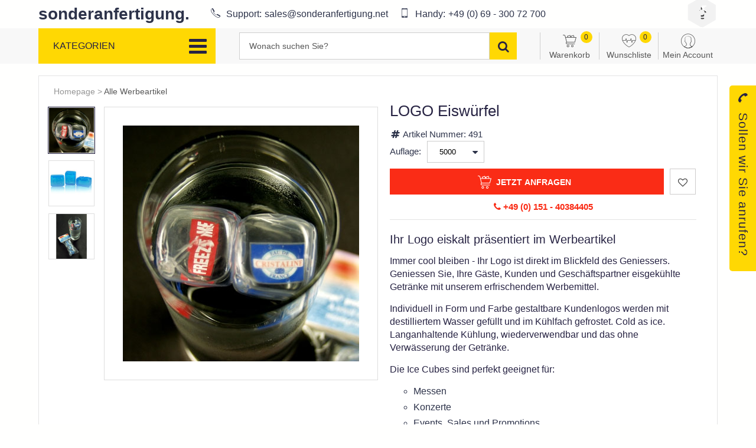

--- FILE ---
content_type: text/html; charset=UTF-8
request_url: https://sonderanfertigung.net/werbemittel/logo-eiswuerfel/
body_size: 11709
content:
<!DOCTYPE html>
<html dir="ltr" lang="de-DE">
<head>
        <title>LOGO Eisw&uuml;rfel</title>
    <meta http-equiv="Content-Type" content="text/html; charset=utf-8"/>
    <meta name="viewport" content="width=device-width, initial-scale=1, maximum-scale=1">
    <meta name="description" content="Ihr Logo eiskalt präsentiert im Werbeartikel Immer cool bleiben - Ihr Logo ist direkt im Blickfeld des Geniessers. Geniessen Sie, Ihre Gäste, Kunden und Geschäftspartner eisgekühlte Getränke mit unserem erfrischendem..." />
    <link rel="canonical" href="https://sonderanfertigung.net/werbemittel/logo-eiswuerfel/" />
    <link rel="image_src" href="https://sonderanfertigung.net/storage/item/base/491/image_5a674889e0805.jpg" />
    <meta property="og:type" content="article" />
    <meta property="og:title" content="LOGO Eisw&uuml;rfel" />
    <meta property="og:url" content="https://sonderanfertigung.net/werbemittel/logo-eiswuerfel/" />
    <meta property="og:description" content="Ihr Logo eiskalt präsentiert im Werbeartikel Immer cool bleiben - Ihr Logo ist direkt im Blickfeld des Geniessers. Geniessen Sie, Ihre Gäste, Kunden und Geschäftspartner eisgekühlte Getränke mit unserem erfrischendem..." />
    <meta property="og:image" content="https://sonderanfertigung.net/storage/item/base/491/image_5a674889e0805.jpg" />
    <link rel="icon" href="/storage/settings/single/system/image_5eb9366da7e94.png?t=1" type="image/x-icon" sizes="32x32" />
    <link rel="stylesheet" type="text/css" href="/assets/css/select2.min.css?c_k=1517055577"/>
    <link rel="stylesheet" type="text/css" href="/assets/css/font-awesome.min.css?c_k=1637319827"/>
    <link rel="stylesheet" type="text/css" href="/assets/css/fonts/flaticon.css?c_k=1521719585"/>
    <link rel="stylesheet" type="text/css" href="/assets/css/popup.css?c_k=1586970600"/>
    <link rel="stylesheet" type="text/css" href="/assets/css/jquery.datetimepicker.min.css?c_k=1517055577"/>
    <link rel="stylesheet" type="text/css" href="/assets/css/core.css?c_k=1520290830"/>
    <link rel="stylesheet" type="text/css" href="/assets/css/core-overrides.css?c_k=1586976419"/>
    <link rel="stylesheet" type="text/css" href="/assets/templates/werbe/css/custom-fonts.css?c_k=1637316370"/>
    <link rel="stylesheet" type="text/css" href="/assets/templates/werbe/css/slick.css?c_k=1637165576"/>
    <link rel="stylesheet" type="text/css" href="/assets/templates/werbe/css/slick-theme.css?c_k=1522240551"/>
    <link rel="stylesheet" type="text/css" href="/assets/templates/werbe/css/jscrollpane.css?c_k=1522240550"/>
    <link rel="stylesheet" type="text/css" href="/assets/templates/werbe/css/main.css?c_k=1643145787"/>
    <link rel="stylesheet" type="text/css" href="/assets/templates/werbe/css/responsive.css?c_k=1522240551"/>
    <link rel="stylesheet" type="text/css" href="/assets/templates/werbe/css/header_footer.css?c_k=1643145787"/>
    <link rel="stylesheet" type="text/css" href="/assets/templates/werbe/css/home.css?c_k=1637591731"/>
    <link rel="stylesheet" type="text/css" href="/assets/templates/werbe/css/responsive-v2.css?c_k=1586973119"/>
    <link rel="stylesheet" type="text/css" href="/assets/templates/werbe/css/lookrs.css?c_k=1636721589"/>
    <link rel="stylesheet" type="text/css" href="/assets/css/jquery-ui.css?c_k=1517055577"/>
    <link rel="stylesheet" type="text/css" href="/assets/templates/werbe/css/xzoom.css?c_k=1522240552"/>
    <link rel="stylesheet" type="text/css" href="/assets/templates/werbe/css/product.css?c_k=1586976175"/>
    <link rel="stylesheet" type="text/css" href="/assets/templates/werbe/css/social.css?c_k=1522240551"/>
    <script type="810815f4b1f7ad36edf526a6-text/javascript">__logged_in=false;
__base_url='/';
__system_date_delimiter='/';
__system_fb_pixel_enabled=true;
__system_ga_enabled=true;
__system_gec_enabled=true;
__warning_title='Warnung';
__error_title='Fehler';
__are_you_sure='Sind Sie sicher?';
__are_you_sure_to_delete='Sind Sie sicher, dass Sie löschen möchten?';
__are_you_sure_to_restore='Sind Sie sicher, dass Sie wiederherstellen möchten';
__action_ok='OK';
__action_cancel='Abbrechen';
__action_close='Schließen';
__are_you_sure_to_delete_entries='Sind Sie sicher, dass Sie diesen Eintrag löschen möchten? Alle zugehörigen Daten werden gelöscht.';
__are_you_sure_to_approve_entries='Sind Sie sicher, dass Sie diese Einträge freigeben möchten?';
__are_you_sure_to_unapprove_entries='Sind Sie sicher, dass Sie diese Einträge nicht freigeben möchten?';
__pick_at_least_one='Sie müssen mindestens einen Eintrag auswählen.';
__attribute_already_added='Dieses Attribut wurde bereits hinzugefügt.';
__gallery_will_be_emptied='Sind sie sicher? Galerie wird gelöscht!';
__no_results='Kein resultat';
__fm_file_name='File name';
__fm_search='Search';
__fm_upload='Add';
__fm_delete_warning='File will be deleted.';
__fm_delete='Delete';
__fm_replace_file='Replace file';
__fm_replace='Replace';
__fm_download='Download';
__fm_remove='Remove';
__fm_please_remove='Please remove existing file first.';
__fm_ext_error='File type not allowed.';
__fill_all_fields='Bitte füllen Sie alle rot markierten Felder aus.';
__fb_pixel_view_content={"data":{"content_name":"LOGO Eisw\u00fcrfel","content_category":"","content_ids":["491"],"content_type":"product","value":"0.00","currency":"eur"}};
__fb_pixel_add_to_cart={"data":{"content_name":"LOGO Eisw\u00fcrfel","content_category":"","content_ids":["491"],"content_type":"product","value":"0.00","currency":"eur"}};
__gec_view_content={"settings":{"currency":"eur"},"data":{"id":"491","name":"LOGO Eisw\u00fcrfel","category":"","list":"Product Page","price":"0.00","position":1}};
__gec_add_to_cart={"settings":{"currency":"eur"},"data":{"id":"491","name":"LOGO Eisw\u00fcrfel","category":"","price":"0.00","quantity":0}};
</script>
<!-- Global site tag (gtag.js) - Google Analytics -->
<script async src='https://www.googletagmanager.com/gtag/js?id=UA-63280466-1' type="810815f4b1f7ad36edf526a6-text/javascript"></script>
<script type="810815f4b1f7ad36edf526a6-text/javascript">
  window.dataLayer = window.dataLayer || [];
  function gtag(){dataLayer.push(arguments);}
  gtag('js', new Date());

  gtag('config', 'UA-63280466-1');
  gtag('config', '932321057');
</script>





        <script type="810815f4b1f7ad36edf526a6-text/javascript">
            window.fbAsyncInit = function() {
                FB.init({
                    appId      : '',
                    xfbml      : true,
                    version    : 'v2.11'
                });
                //FB.Event.subscribe('comment.create',fb_count_refresh);
                //FB.Event.subscribe('comment.remove',fb_count_refresh);
            };
        
            (function(d, s, id){
                var js, fjs = d.getElementsByTagName(s)[0];
                if (d.getElementById(id)) {return;}
                js = d.createElement(s); js.id = id;
                js.src = '//connect.facebook.net/en_US/sdk.js';
                fjs.parentNode.insertBefore(js, fjs);
            }(document, 'script', 'facebook-jssdk'));
        </script>
    
    <!--script async id="Cookiebot" src="https://consent.cookiebot.com/uc.js" data-cbid="1a1527dd-5e48-4035-9cb4-55e7b58bfff6" type="text/javascript"></script-->
</head>
<body class="default user-logged-out template-werbe item-no-price page-product">
<div style="display:none;">


</div><div class="container">
    <header>
        <div class="header">
            <div class="header-primary-envelope">
                <div class="header-primary">
                <div class="header-wrap">
                                        <a href="/" class="logo ">
                        sonderanfertigung.
                         <img src="/storage/settings/single/system/image_6492e3d69269f.png" alt=" logo" style="display: none;"> 
                                            </a>
                    <div class="header-info">
                                                    <a href="tel:+sales@sonderanfertigung.net" class="phone">
                                <i class="icon-phone"></i>
                                                                    <span class="text"><lang-key data-lang-key="TXT_PHONE_SUPPORT">Support:</lang-key></span>
                                                                <span class="number"><span class="__cf_email__" data-cfemail="dba8bab7bea89ba8b4b5bfbea9bab5bdbea9afb2bcaeb5bcf5b5beaf">[email&#160;protected]</span></span>
                            </a>
                                                                            <a href="tel:+4906930072700" class="phone">
                                <i class="icon-mobile"></i>
                                                                    <span class="text"><lang-key data-lang-key="TXT_CELL_SUPPORT">Handy:</lang-key></span>
                                                                <span class="number">+49 (0) 69 - 300 72 700</span>
                            </a>
                                            </div>
                    <div class="social">
                        <a href="/kontakt/" class="icon">
                            <span class="icon-chat"><span class="path2"></span><span class="path3"></span></span>
                        </a>
                                                    <a href="https://www.instagram.com/sonderanfertigung_net/" class="icon" target="_blank">
                                <span class="icon-instagram"><span class="path2"></span></span>
                            </a>
                                                                            <a href="https://www.instagram.com/sonderanfertigung_net/" class="icon" target="_blank">
                                <span class="icon-facebook"><span class="path2"></span></span>
                            </a>
                                            </div>
                </div>
            </div>
            </div>
            <div class="header-secondary-envelope">
                <div class="header-secondary">
                <div class="header-wrap">
                    <div class="cats" data-menu-id="header-cats-list">
                        <div class="cat-m-menu">
                            <div class="cat-m-close" data-menu-open="header-cats-list">
                                <i class="fa fa-chevron-left"></i>
                            </div>
                            <div class="cat-m-search">
                                <form action="/suche/" method="get">
                                    <div class="search-input">
                                        <input type="text" placeholder="Wonach suchen Sie?" name="s"  >
                                    </div>
                                    <button type="submit" class="search-button">
                                        <i class="fa fa-search"></i>
                                    </button>
                                </form>
                            </div>
                        </div>
                                                <div class="cat-title" data-menu-open="header-cats-list">
                            <div class="text">Kategorien</div>
                            <div class="cat-button">
                                <i class="fa fa-bars"></i>
                            </div>
                        </div>
                                                    <ul class="cat-list scrollable" data-cont="menu">
                                    <li class="cat-item cat-has-sub" data-cont="menu-item">
        <a href="/kategorie/technik-auto/" data-action="open-sub-menu">
            <i class="icon flaticon-technology"></i>            Technik & Auto <span class="cat-num">(10)</span>                            <div class="cat-sub-trigger">
                    <i class="fa fa-chevron-right"></i>
                </div>
                    </a>

                    <ul class="cat-sub-list" style="z-index:10;" data-cont="menu">
                <li class="cat-sub-header">
                    <div class="cat-sub-header-cont">
                        <div class="cat-sub-back" data-action="close-sub-menu">
                            <i class="fa fa-chevron-left"></i>
                        </div>
                        <div class="cat-sub-title">Technik & Auto</div>
                        <div class="cat-sub-close" data-menu-open="header-cats-list">
                            <i class="fa fa-times"></i>
                        </div>
                    </div>
                </li>
                <li class="cat-item cat-item-bold" data-cont="menu-item">
                    <a href="/kategorie/technik-auto/">
                        Sve iz Technik & Auto <span class="cat-num">(10)</span>                    </a>
                </li>
                    <li class="cat-item " data-cont="menu-item">
        <a href="/kategorie/iphone-handy/" >
                        Iphone & Handy <span class="cat-num">(6)</span>                    </a>

            </li>
        <li class="cat-item " data-cont="menu-item">
        <a href="/kategorie/usb-artikel/" >
                        USB-Artikel: USB-Sticks, Powerbanks und mehr <span class="cat-num">(1)</span>                    </a>

            </li>
        <li class="cat-item " data-cont="menu-item">
        <a href="/kategorie/lampen/" >
                        Lampen , Leuchten und LEDs <span class="cat-num">(1)</span>                    </a>

            </li>
                </ul>
            </li>
        <li class="cat-item cat-has-sub" data-cont="menu-item">
        <a href="/kategorie/buero/" data-action="open-sub-menu">
            <i class="icon flaticon-people"></i>            Büro <span class="cat-num">(7)</span>                            <div class="cat-sub-trigger">
                    <i class="fa fa-chevron-right"></i>
                </div>
                    </a>

                    <ul class="cat-sub-list" style="z-index:10;" data-cont="menu">
                <li class="cat-sub-header">
                    <div class="cat-sub-header-cont">
                        <div class="cat-sub-back" data-action="close-sub-menu">
                            <i class="fa fa-chevron-left"></i>
                        </div>
                        <div class="cat-sub-title">Büro</div>
                        <div class="cat-sub-close" data-menu-open="header-cats-list">
                            <i class="fa fa-times"></i>
                        </div>
                    </div>
                </li>
                <li class="cat-item cat-item-bold" data-cont="menu-item">
                    <a href="/kategorie/buero/">
                        Sve iz Büro <span class="cat-num">(7)</span>                    </a>
                </li>
                    <li class="cat-item " data-cont="menu-item">
        <a href="/kategorie/schreibtisch/" >
                        Schreibtisch <span class="cat-num">(3)</span>                    </a>

            </li>
        <li class="cat-item " data-cont="menu-item">
        <a href="/kategorie/aufbewahrung-organisation/" >
                        Aufbewahrung & Organisation <span class="cat-num">(1)</span>                    </a>

            </li>
        <li class="cat-item " data-cont="menu-item">
        <a href="/kategorie/arzt-praxis/" >
                        Arzt & Praxis <span class="cat-num">(1)</span>                    </a>

            </li>
                </ul>
            </li>
        <li class="cat-item cat-has-sub" data-cont="menu-item">
        <a href="/kategorie/werbeklassiker/" data-action="open-sub-menu">
            <i class="icon flaticon-write"></i>            Werbeklassiker <span class="cat-num">(20)</span>                            <div class="cat-sub-trigger">
                    <i class="fa fa-chevron-right"></i>
                </div>
                    </a>

                    <ul class="cat-sub-list" style="z-index:10;" data-cont="menu">
                <li class="cat-sub-header">
                    <div class="cat-sub-header-cont">
                        <div class="cat-sub-back" data-action="close-sub-menu">
                            <i class="fa fa-chevron-left"></i>
                        </div>
                        <div class="cat-sub-title">Werbeklassiker</div>
                        <div class="cat-sub-close" data-menu-open="header-cats-list">
                            <i class="fa fa-times"></i>
                        </div>
                    </div>
                </li>
                <li class="cat-item cat-item-bold" data-cont="menu-item">
                    <a href="/kategorie/werbeklassiker/">
                        Sve iz Werbeklassiker <span class="cat-num">(20)</span>                    </a>
                </li>
                    <li class="cat-item " data-cont="menu-item">
        <a href="/kategorie/kugelschreiber-stifte/" >
                        Kugelschreiber & Stifte <span class="cat-num">(3)</span>                    </a>

            </li>
        <li class="cat-item " data-cont="menu-item">
        <a href="/kategorie/tassen-becher/" >
                        Tassen & Becher <span class="cat-num">(3)</span>                    </a>

            </li>
                </ul>
            </li>
        <li class="cat-item cat-has-sub" data-cont="menu-item">
        <a href="/kategorie/textilien-taschen/" data-action="open-sub-menu">
            <i class="icon flaticon-business"></i>            Textilien & Taschen <span class="cat-num">(2)</span>                            <div class="cat-sub-trigger">
                    <i class="fa fa-chevron-right"></i>
                </div>
                    </a>

                    <ul class="cat-sub-list" style="z-index:10;" data-cont="menu">
                <li class="cat-sub-header">
                    <div class="cat-sub-header-cont">
                        <div class="cat-sub-back" data-action="close-sub-menu">
                            <i class="fa fa-chevron-left"></i>
                        </div>
                        <div class="cat-sub-title">Textilien & Taschen</div>
                        <div class="cat-sub-close" data-menu-open="header-cats-list">
                            <i class="fa fa-times"></i>
                        </div>
                    </div>
                </li>
                <li class="cat-item cat-item-bold" data-cont="menu-item">
                    <a href="/kategorie/textilien-taschen/">
                        Sve iz Textilien & Taschen <span class="cat-num">(2)</span>                    </a>
                </li>
                    <li class="cat-item " data-cont="menu-item">
        <a href="/kategorie/accessoires/" >
                        Accessoires <span class="cat-num">(2)</span>                    </a>

            </li>
                </ul>
            </li>
        <li class="cat-item cat-has-sub" data-cont="menu-item">
        <a href="/kategorie/kreative-werbeartikel/" data-action="open-sub-menu">
            <i class="icon flaticon-medicine"></i>            Kreative Werbeartikel <span class="cat-num">(8)</span>                            <div class="cat-sub-trigger">
                    <i class="fa fa-chevron-right"></i>
                </div>
                    </a>

                    <ul class="cat-sub-list" style="z-index:10;" data-cont="menu">
                <li class="cat-sub-header">
                    <div class="cat-sub-header-cont">
                        <div class="cat-sub-back" data-action="close-sub-menu">
                            <i class="fa fa-chevron-left"></i>
                        </div>
                        <div class="cat-sub-title">Kreative Werbeartikel</div>
                        <div class="cat-sub-close" data-menu-open="header-cats-list">
                            <i class="fa fa-times"></i>
                        </div>
                    </div>
                </li>
                <li class="cat-item cat-item-bold" data-cont="menu-item">
                    <a href="/kategorie/kreative-werbeartikel/">
                        Sve iz Kreative Werbeartikel <span class="cat-num">(8)</span>                    </a>
                </li>
                    <li class="cat-item " data-cont="menu-item">
        <a href="/kategorie/point-of-sale-werbetechnik/" >
                        Point of Sale & Werbetechnik <span class="cat-num">(1)</span>                    </a>

            </li>
        <li class="cat-item " data-cont="menu-item">
        <a href="/kategorie/messestand/" >
                        Messestand <span class="cat-num">(1)</span>                    </a>

            </li>
        <li class="cat-item " data-cont="menu-item">
        <a href="/kategorie/werbemittel-sets/" >
                        Werbemittel-Sets <span class="cat-num">(1)</span>                    </a>

            </li>
        <li class="cat-item " data-cont="menu-item">
        <a href="/kategorie/onpacks-inpacks/" >
                        Onpacks & Inpacks <span class="cat-num">(4)</span>                    </a>

            </li>
        <li class="cat-item " data-cont="menu-item">
        <a href="/kategorie/heimwerken-garten/" >
                        Heimwerken & Garten <span class="cat-num">(1)</span>                    </a>

            </li>
                </ul>
            </li>
        <li class="cat-item cat-has-sub" data-cont="menu-item">
        <a href="/kategorie/sport-wellness/" data-action="open-sub-menu">
            <i class="icon flaticon-gym"></i>            Sport & Wellness <span class="cat-num">(2)</span>                            <div class="cat-sub-trigger">
                    <i class="fa fa-chevron-right"></i>
                </div>
                    </a>

                    <ul class="cat-sub-list" style="z-index:10;" data-cont="menu">
                <li class="cat-sub-header">
                    <div class="cat-sub-header-cont">
                        <div class="cat-sub-back" data-action="close-sub-menu">
                            <i class="fa fa-chevron-left"></i>
                        </div>
                        <div class="cat-sub-title">Sport & Wellness</div>
                        <div class="cat-sub-close" data-menu-open="header-cats-list">
                            <i class="fa fa-times"></i>
                        </div>
                    </div>
                </li>
                <li class="cat-item cat-item-bold" data-cont="menu-item">
                    <a href="/kategorie/sport-wellness/">
                        Sve iz Sport & Wellness <span class="cat-num">(2)</span>                    </a>
                </li>
                    <li class="cat-item " data-cont="menu-item">
        <a href="/kategorie/strand-und-meer/" >
                        Strand und Meer <span class="cat-num">(1)</span>                    </a>

            </li>
        <li class="cat-item " data-cont="menu-item">
        <a href="/kategorie/sport-fitness/" >
                        Sport & Fitness <span class="cat-num">(1)</span>                    </a>

            </li>
                </ul>
            </li>
        <li class="cat-item cat-has-sub" data-cont="menu-item">
        <a href="/kategorie/saisonartikel-events/" data-action="open-sub-menu">
            <i class="icon flaticon-shapes"></i>            Saisonartikel & Events <span class="cat-num">(1)</span>                            <div class="cat-sub-trigger">
                    <i class="fa fa-chevron-right"></i>
                </div>
                    </a>

                    <ul class="cat-sub-list" style="z-index:10;" data-cont="menu">
                <li class="cat-sub-header">
                    <div class="cat-sub-header-cont">
                        <div class="cat-sub-back" data-action="close-sub-menu">
                            <i class="fa fa-chevron-left"></i>
                        </div>
                        <div class="cat-sub-title">Saisonartikel & Events</div>
                        <div class="cat-sub-close" data-menu-open="header-cats-list">
                            <i class="fa fa-times"></i>
                        </div>
                    </div>
                </li>
                <li class="cat-item cat-item-bold" data-cont="menu-item">
                    <a href="/kategorie/saisonartikel-events/">
                        Sve iz Saisonartikel & Events <span class="cat-num">(1)</span>                    </a>
                </li>
                    <li class="cat-item " data-cont="menu-item">
        <a href="/kategorie/weihnachten-winter/" >
                        Weihnachten & Winter <span class="cat-num">(1)</span>                    </a>

            </li>
                </ul>
            </li>
        <li class="cat-item " data-cont="menu-item">
        <a href="/kategorie/kinder/" >
            <i class="icon flaticon-two"></i>            Kinder <span class="cat-num">(1)</span>                    </a>

            </li>
        <li class="cat-item " data-cont="menu-item">
        <a href="/kategorie/streuartikel-give-aways/" >
            <i class="icon flaticon-discount"></i>            Streuartikel & Give-aways <span class="cat-num">(2)</span>                    </a>

            </li>
                                </ul>
                                            </div>
                    <div class="search" itemscope itemtype="http://schema.org/WebSite">
                        <meta itemprop="name" content=""/>
                        <meta itemprop="url" content="https://sonderanfertigung.net/"/>
                        <form action="/suche/" method="get" itemprop="potentialAction" itemscope itemtype="http://schema.org/SearchAction">
                            <div class="search-input">
                                <meta itemprop="target" content="https://sonderanfertigung.net/suche//?s={s}"/>
                                <input itemprop="query-input" type="text" placeholder="Wonach suchen Sie?" name="s"  >
                            </div>
                            <button type="submit" class="search-button">
                                <i class="fa fa-search"></i>
                            </button>
                            <div class="mobile-search-button" data-menu-open="mobile-search">
                                <i class="fa fa-search"></i>
                            </div>
                        </form>
                    </div>
                    <div class="user-menu">
                        <ul>
                            <li class="">
                                <a href="/checkout/">
                                    <span class="icon icon-cart"></span>
                                    <span class="text"><lang-key data-lang-key="TXT_CART">Warenkorb</lang-key></span>
                                    <span class="bubble" data-store="cart_num"></span>
                                </a>
                            </li>
                            <li class="">
                                <a href="/wunschliste/" data-login>
                                    <span class="icon icon-wishlist"></span>
                                    <span class="text"><lang-key data-lang-key="TXT_WISH_LIST">Wunschliste</lang-key></span>
                                    <span class="bubble" data-store="wishlist_num"></span>
                                </a>
                            </li>
                            <li class="login-signup ">
                                <a  data-menu-open="user-menu-inline">
                                    <span class="icon icon-user-o"></span>
                                    <span class="text"><lang-key data-lang-key="TXT_MY_ACCOUNT">Mein Account</lang-key></span>
                                </a>
                                <div class="sub-menu" data-menu-id="user-menu-inline">
                                    <div class="menu-wrap">
    <a href="/utility/signin/" class="button login"><lang-key data-lang-key="TXT_SIGNIN">Anmelden</lang-key></a>
        <div class="menu-separator"></div>
    <div class="menu-info"><lang-key data-lang-key="TXT_NO_ACCOUNT">Haben Sie kein Benutzerkonto? </lang-key></div>
    <a href="/utility/signup/" class="button signup"><lang-key data-lang-key="TXT_SIGNUP">Registrieren</lang-key></a>
</div>
<ul class="menu-content">
    <li><a data-login><lang-key data-lang-key="TXT_MY_ORDERS">Meine Anfragen</lang-key></a></li>
    <li><a data-login><lang-key data-lang-key="TXT_MY_WISH_LIST">Meine Wunschliste</lang-key></a></li>
    <li><a data-login><lang-key data-lang-key="TXT_MY_SETTINGS">Einstellungens</lang-key></a></li>
<!--    <li><a data-login>--><!--</a></li>-->
</ul>                                </div>
                            </li>
                        </ul>
                    </div>
                </div>
            </div>
            </div>
        </div>
<!-- Global site tag (gtag.js) - Google Analytics -->
<script data-cfasync="false" src="/cdn-cgi/scripts/5c5dd728/cloudflare-static/email-decode.min.js"></script><script defer src="https://www.googletagmanager.com/gtag/js?id=UA-175454153-1" type="810815f4b1f7ad36edf526a6-text/javascript"></script>
<script type="810815f4b1f7ad36edf526a6-text/javascript">
  window.dataLayer = window.dataLayer || [];
  function gtag(){dataLayer.push(arguments);}
  gtag('js', new Date());

  gtag('config', 'UA-175454153-1');
</script>

<script defer src="https://consent.cookiefirst.com/banner.js" data-cookiefirst-key="b41bf8ca-620e-491b-ab23-b98e697e7e76" type="810815f4b1f7ad36edf526a6-text/javascript"></script>
    </header>
    <div class="content">
        <!--<button data-action="popup-open">Open sign in popup window</button>-->
<div class="wrap">
    <div class="inner_bg single">
        <div class="product_presentation" itemscope itemtype="http://schema.org/Product">
            <meta itemprop="productID" content="sku:491" />
                        <div class="half_width gallery">
                <div class="breadcrumb">
                    <a href="/"><lang-key data-lang-key="TXT_HOMEPAGE">Homepage</lang-key></a> >
                    <a href="/kategorie/uncategorized/">Alle Werbeartikel</a>                </div>
                <div class="p-top-limiter"></div>
                <div class="product_gallery_wrap">
                    <div class="product_gallery">
                        <div class="slider-container">
                            <div class="big_img">
                                <div class="img-cont-wrap">
                                    <div class="img-cont">
                                        <img class="xzoom" src="/storage/item/base/491/image_5a674889e0805.jpg" xoriginal="/storage/item/base/491/image_5a674889e0805.jpg" itemprop="image" alt=""/>
                                                                            </div>
                                </div>
<!--                                <p><i class="fa fa-search" aria-hidden="true"></i> Prevucite mišem da uveličate</p>-->
                            </div>
                            <div class="xzoom-thumbs">
                                                                    <a href="/storage/item/base/491/image_5a674889e0805.jpg" class="xzoom-t">
                                        <span class="p-img-cont">
                                            <img class="xzoom-gallery" src="/storage/item/base/491/image_5a674889e0805.jpg">
                                        </span>
                                    </a>
                                                                    <a href="/storage/item/base/491/image_5a67488a18845.jpg" class="xzoom-t">
                                        <span class="p-img-cont">
                                            <img class="xzoom-gallery" src="/storage/item/base/491/image_5a67488a18845.jpg">
                                        </span>
                                    </a>
                                                                    <a href="/storage/item/base/491/image_5a67488a63627.jpg" class="xzoom-t">
                                        <span class="p-img-cont">
                                            <img class="xzoom-gallery" src="/storage/item/base/491/image_5a67488a63627.jpg">
                                        </span>
                                    </a>
                                                                                            </div>
                        </div>
                    </div>
                </div>
            </div>
            <div class="half_width desc">
                <div class="product_details">
                    <h1 itemprop="name">LOGO Eiswürfel</h1>
                    <div class="ranking">
                        <div class="stars">
                            <i class="fa fa-star" aria-hidden="true"></i>
                            <i class="fa fa-star" aria-hidden="true"></i>
                            <i class="fa fa-star" aria-hidden="true"></i>
                            <i class="fa fa-star-half-o" aria-hidden="true"></i>
                            <i class="fa fa-star-o" aria-hidden="true"></i>
                            <span class="votes">(1.234 ocena)</span>
                        </div>
                    </div>
                    <div class="price-cont" itemprop="offers" itemscope itemtype="http://schema.org/Offer">
                        <meta itemprop="priceCurrency" content="EUR" />
                        <meta itemprop="price" content="0" />
                                                    <meta itemprop="availability" content="InStock" />
                                                                                                        <span class="hot_color" data-store="curr_price_sale" data-default="&lt;span class=&quot;sys_currency_value&quot;&gt;0&lt;/span&gt; &lt;span class=&quot;sys_currency_suffix&quot;&gt;eur&lt;/span&gt;"><span class="sys_currency_value">0</span> <span class="sys_currency_suffix">eur</span></span>
                                            </div>
                    <div class="top_info">
                        <div class="product_id">
                            <label><i class="fa fa-fw fa-hashtag"></i> <lang-key data-lang-key="TXT_PRODUCT_SKU">Artikel Nummer:</lang-key></label>
                            <span>491</span>
                        </div>
                        <div class="availability">
                            <label><i class="fa fa-fw fa-hourglass-end" aria-hidden="true"></i> <lang-key data-lang-key="TXT_PRODUCT_AVAILABILITY">Verfügbarkeit:</lang-key></label>
                            <span class=""><lang-key data-lang-key="TXT_PRODUCT_AVAILABILITY_TEXT">Solange der Vorat reicht</lang-key></span>
                        </div>
                        <div class="delivery_days">
                            <p>
                                <b><i class="fa fa-fw fa-clock-o"></i> </b>
                                                                    <span><lang-key data-lang-key="TXT_PRODUCT_DELIVERY_DEFAULT">1 bis 3</lang-key></span> <lang-key data-lang-key="TXT_PRODUCT_DELIVERY_DEFAULT_TEXT">Arbeitstage</lang-key>                                                            </p>
                        </div>
                                                <div class="secondary-price" data-store="secondary-price">
                            <lang-key data-lang-key="TXT_PRODUCT_PRICE">Preis: </lang-key> <span class="secondary-price-value" data-store="secondary-price-value"></span>
                        </div>
                        <div class="quantity">
                            <label><lang-key data-lang-key="TXT_PRODUCT_QTY">Auflage:</lang-key></label>
                                                            <div class="qty-select">
                                    <select name="quantity">
                                                                                    <option value="5000">5000</option>
                                                                                    <option value="7500">7500</option>
                                                                                    <option value="10000">10000</option>
                                                                                    <option value="20000">20000</option>
                                                                            </select>
                                </div>
                                                    </div>
                        <div class="form-group-wrap add-cart-container">
                            <div class="form-group" data-attach="float">
                                                                    <button class="add-to-cart logo_pink" data-action="add-to-cart"><div class="icon"></div><lang-key data-lang-key="TXT_ADD_TO_CART">Jetzt Anfragen</lang-key></button>
                                                                <button class="add-to-cart add-to-wishlist" data-action="add-to-wishlist" data-id="491" data-login><i class="fa fa-heart-o"></i></button>
                                <div class="clear"></div>
                            </div>
                        </div>
                                                    <div class="phone-purchase">
                                <a href="tel:+49015140384405"><i class="fa fa-phone"></i>  +49 (0) 151 - 40384405</a>
                            </div>
                                            </div>
                    <div class="bottom_info">
                        <div class="social-actions" style="display:none!important;">
                            <div class="social-button social-fb" data-share="fb" data-share-url="https://sonderanfertigung.net/werbemittel/logo-eiswuerfel//" data-share-title="LOGO Eiswürfel" data-share-slug="logo-eiswuerfel" data-share-object_type="items" data-share-object_id="491">
                                <i class="fa fa-facebook-square"></i> <lang-key data-lang-key="TXT_FB_SHARE">Teilen</lang-key>                            </div>
                        </div>
                        <div class="description">
                                                            <h3></h3>
                                                        <h2>Ihr Logo eiskalt präsentiert im Werbeartikel</h2>

<p>Immer cool bleiben - Ihr Logo ist direkt im Blickfeld des Geniessers. Geniessen Sie, Ihre Gäste, Kunden und Geschäftspartner eisgekühlte Getränke mit unserem erfrischendem Werbemittel.</p>

<p>Individuell in Form und Farbe gestaltbare Kundenlogos werden mit destilliertem Wasser gefüllt und im Kühlfach gefrostet. Cold as ice. Langanhaltende Kühlung, wiederverwendbar und das ohne Verwässerung der Getränke.</p>

<p>Die Ice Cubes sind perfekt geeignet für:</p>

<ul>
 <li>Messen</li>
 <li>Konzerte</li>
 <li>Events, Sales und Promotions</li>
 <li>Gastronomie, Hotels, Catering</li>
</ul>                                                                                                                                                                        </div>
                    </div>
                                    </div>
                <div class="product-questions q-1">
                    <h3><lang-key data-lang-key="TXT_HAVE_QUESTION">Haben Sie eine Frage?</lang-key></h3>
                    <div class="questions-cont question-form" data-menu-id="form-question">
                        <form action="/api/add_question/" method="post" data-action="form_submit" data-callback="callback_add_new_item_question">
                            <input type="hidden" name="item_id" value="491">
                            <div class="common-input">
                                <div class="input-wrap">
                                    <input type="text" name="name" placeholder="Geben Sie Ihren Namen ein">
                                </div>
                            </div>
                            <div class="common-input">
                                <div class="input-wrap">
                                    <input type="text" name="email" placeholder="Geben Sie Ihre E-Mail ein">
                                </div>
                            </div>
                            <div class="common-input">
                                <div class="input-wrap">
                                    <textarea name="message" placeholder="Was ist Ihre Frage?"></textarea>
                                </div>
                            </div>
                            <div class="actions">
                                <button class="button" type="submit"><lang-key data-lang-key="TXT_SEND">Senden</lang-key></button>
                            </div>
                        </form>
                    </div>
                    <a name="comments"></a>
                    <div class='load-lists load-pages' data-lc-origin='load-item_questions' data-load-content='/front/load/item_questions/' data-load-params='{"search":{"item_id":"491"}}' data-lc-callback='callback_load_list'><div class="processing">Wird bearbeitet</div></div>                </div>
            </div>
            <div class="clear"></div>
            <div class="p-bottom-limiter"></div>
        </div>
    </div>
</div>
<div class="products">
    <div class="wrap">
        <div class="title">
            <h3><lang-key data-lang-key="TXT_POPULAR_PRODUCTS">Beliebte Werbeartikel</lang-key></h3>
        </div>
        <div class="main_cnt">
            <div class="main main-full no-float">
                        <div class="products-list" data-slider="products" itemscope itemtype="http://schema.org/ItemList">
            <div class="product-cont" itemprop="itemListElement" itemscope="" itemtype="http://schema.org/Product">
        <div class="product">
            <a href="/werbemittel/sound-flaschenoeffner-flaschenoeffner-mit-wunschsound/" class="product-link"></a>
                        <div class="product-image">
                <img src="/storage/item/base/1093/image_5a6749a550ec9_s_350x350.jpg" alt="Sound-Flaschen&ouml;ffner: Flaschen&ouml;ffner mit Wunschsound als Werbeartikel" itemprop="image" loading="lazy">
                <a href="/werbemittel/sound-flaschenoeffner-flaschenoeffner-mit-wunschsound/" class="product-view">
                    <i class="icon icon-eye"></i> <lang-key data-lang-key="TXT_LOOK_AT">Ansehen</lang-key>                </a>
            </div>
            <div class="product-data">
                <div class="product-info">
                    <h2 class="product-title" itemprop="name">
                        Sound-Flaschenöffner: Flaschenöffner mit Wunschsound als Werbeartikel                    </h2>
                                    </div>
                <div class="product-price" itemprop="offers" itemscope itemtype="http://schema.org/Offer">
                    <meta itemprop="priceCurrency" content="EUR" />
                    <meta itemprop="price" content="3" />
                    <meta itemprop="availability" content="InStock" />
                                            <div class="product-price-current"><span class="sys_currency_value">2,53</span> <span class="sys_currency_suffix">eur</span></div>
                                    </div>
            </div>
            <meta itemprop="url" content="https://sonderanfertigung.net/werbemittel/sound-flaschenoeffner-flaschenoeffner-mit-wunschsound//">
        </div>
    </div>
    <div class="product-cont" itemprop="itemListElement" itemscope="" itemtype="http://schema.org/Product">
        <div class="product">
            <a href="/werbemittel/fingerboard-und-fingerskateboard-individuell-gestaltet-in-ihrem-design/" class="product-link"></a>
                        <div class="product-image">
                <img src="/storage/item/base/1367/image_6182734772071_s_350x350.jpg" alt="Fingerboard: Fingerskateboard Werbeartikel" itemprop="image" loading="lazy">
                <a href="/werbemittel/fingerboard-und-fingerskateboard-individuell-gestaltet-in-ihrem-design/" class="product-view">
                    <i class="icon icon-eye"></i> <lang-key data-lang-key="TXT_LOOK_AT">Ansehen</lang-key>                </a>
            </div>
            <div class="product-data">
                <div class="product-info">
                    <h2 class="product-title" itemprop="name">
                        Fingerboard und Fingerskateboard individuell gestaltet in Ihrem Design                    </h2>
                                    </div>
                <div class="product-price" itemprop="offers" itemscope itemtype="http://schema.org/Offer">
                    <meta itemprop="priceCurrency" content="EUR" />
                    <meta itemprop="price" content="0" />
                    <meta itemprop="availability" content="InStock" />
                                            <div class="product-price-current"><span class="sys_currency_value">0</span> <span class="sys_currency_suffix">eur</span></div>
                                    </div>
            </div>
            <meta itemprop="url" content="https://sonderanfertigung.net/werbemittel/fingerboard-und-fingerskateboard-individuell-gestaltet-in-ihrem-design//">
        </div>
    </div>
    <div class="product-cont" itemprop="itemListElement" itemscope="" itemtype="http://schema.org/Product">
        <div class="product">
            <a href="/werbemittel/stressabbau-knautschi-stressball-squeezy/" class="product-link"></a>
                        <div class="product-image">
                <img src="/storage/item/base/1147/image_6915bbff73de0_s_350x350.jpg" alt="Individueller Stressball Knautschi mit Logo als Werbeartikel" itemprop="image" loading="lazy">
                <a href="/werbemittel/stressabbau-knautschi-stressball-squeezy/" class="product-view">
                    <i class="icon icon-eye"></i> <lang-key data-lang-key="TXT_LOOK_AT">Ansehen</lang-key>                </a>
            </div>
            <div class="product-data">
                <div class="product-info">
                    <h2 class="product-title" itemprop="name">
                        Individuelle Anti Stressbälle & Squeezies als Werbeartikel                    </h2>
                                    </div>
                <div class="product-price" itemprop="offers" itemscope itemtype="http://schema.org/Offer">
                    <meta itemprop="priceCurrency" content="EUR" />
                    <meta itemprop="price" content="0" />
                    <meta itemprop="availability" content="InStock" />
                                            <div class="product-price-current"><span class="sys_currency_value">0</span> <span class="sys_currency_suffix">eur</span></div>
                                    </div>
            </div>
            <meta itemprop="url" content="https://sonderanfertigung.net/werbemittel/stressabbau-knautschi-stressball-squeezy//">
        </div>
    </div>
    <div class="product-cont" itemprop="itemListElement" itemscope="" itemtype="http://schema.org/Product">
        <div class="product">
            <a href="/werbemittel/sudoku-heft-gegen-langeweile/" class="product-link"></a>
                        <div class="product-image">
                <img src="/storage/item/base/1467/image_5a674a8373ceb_s_350x350.jpg" alt="Sudoku und Kreutzwortr&auml;tsel Heft als Werbeartikel" itemprop="image" loading="lazy">
                <a href="/werbemittel/sudoku-heft-gegen-langeweile/" class="product-view">
                    <i class="icon icon-eye"></i> <lang-key data-lang-key="TXT_LOOK_AT">Ansehen</lang-key>                </a>
            </div>
            <div class="product-data">
                <div class="product-info">
                    <h2 class="product-title" itemprop="name">
                        Sudoku und Kreutzworträtsel Heft als Werbeartikel                    </h2>
                                    </div>
                <div class="product-price" itemprop="offers" itemscope itemtype="http://schema.org/Offer">
                    <meta itemprop="priceCurrency" content="EUR" />
                    <meta itemprop="price" content="0" />
                    <meta itemprop="availability" content="InStock" />
                                            <div class="product-price-current"><span class="sys_currency_value">0</span> <span class="sys_currency_suffix">eur</span></div>
                                    </div>
            </div>
            <meta itemprop="url" content="https://sonderanfertigung.net/werbemittel/sudoku-heft-gegen-langeweile//">
        </div>
    </div>
    <div class="product-cont" itemprop="itemListElement" itemscope="" itemtype="http://schema.org/Product">
        <div class="product">
            <a href="/werbemittel/werbemittel-leporello-infomag/" class="product-link"></a>
                        <div class="product-image">
                <img src="/storage/item/base/997/image_5a67496cc683d_s_350x350.jpg" alt="Magnetleporello als Werbeartikel" itemprop="image" loading="lazy">
                <a href="/werbemittel/werbemittel-leporello-infomag/" class="product-view">
                    <i class="icon icon-eye"></i> <lang-key data-lang-key="TXT_LOOK_AT">Ansehen</lang-key>                </a>
            </div>
            <div class="product-data">
                <div class="product-info">
                    <h2 class="product-title" itemprop="name">
                        Werbemittel-Leporello: InfoMag                    </h2>
                                    </div>
                <div class="product-price" itemprop="offers" itemscope itemtype="http://schema.org/Offer">
                    <meta itemprop="priceCurrency" content="EUR" />
                    <meta itemprop="price" content="0" />
                    <meta itemprop="availability" content="InStock" />
                                            <div class="product-price-current"><span class="sys_currency_value">0</span> <span class="sys_currency_suffix">eur</span></div>
                                    </div>
            </div>
            <meta itemprop="url" content="https://sonderanfertigung.net/werbemittel/werbemittel-leporello-infomag//">
        </div>
    </div>
    <div class="product-cont" itemprop="itemListElement" itemscope="" itemtype="http://schema.org/Product">
        <div class="product">
            <a href="/werbemittel/falt-fernglas-aus-karton/" class="product-link"></a>
                        <div class="product-image">
                <img src="/storage/item/base/1169/image_5a6749d4c42c1_s_350x350.jpg" alt="Faltfernglas als Werbeartikel" itemprop="image" loading="lazy">
                <a href="/werbemittel/falt-fernglas-aus-karton/" class="product-view">
                    <i class="icon icon-eye"></i> <lang-key data-lang-key="TXT_LOOK_AT">Ansehen</lang-key>                </a>
            </div>
            <div class="product-data">
                <div class="product-info">
                    <h2 class="product-title" itemprop="name">
                        Faltfernglas aus Karton als Werbeartikel                    </h2>
                                    </div>
                <div class="product-price" itemprop="offers" itemscope itemtype="http://schema.org/Offer">
                    <meta itemprop="priceCurrency" content="EUR" />
                    <meta itemprop="price" content="0" />
                    <meta itemprop="availability" content="InStock" />
                                            <div class="product-price-current"><span class="sys_currency_value">0</span> <span class="sys_currency_suffix">eur</span></div>
                                    </div>
            </div>
            <meta itemprop="url" content="https://sonderanfertigung.net/werbemittel/falt-fernglas-aus-karton//">
        </div>
    </div>
    <div class="product-cont" itemprop="itemListElement" itemscope="" itemtype="http://schema.org/Product">
        <div class="product">
            <a href="/werbemittel/audio-grusskarte-mit-soundmodul-als-werbeartikel/" class="product-link"></a>
                        <div class="product-image">
                <img src="/storage/item/base/1009/image_6304a6048cbcd_s_350x350.png" alt="Audio-Gru&szlig;karte - Audiocard Selfmailer" itemprop="image" loading="lazy">
                <a href="/werbemittel/audio-grusskarte-mit-soundmodul-als-werbeartikel/" class="product-view">
                    <i class="icon icon-eye"></i> <lang-key data-lang-key="TXT_LOOK_AT">Ansehen</lang-key>                </a>
            </div>
            <div class="product-data">
                <div class="product-info">
                    <h2 class="product-title" itemprop="name">
                        Audio-Grußkarte mit Soundmodul als Werbeartikel                    </h2>
                                    </div>
                <div class="product-price" itemprop="offers" itemscope itemtype="http://schema.org/Offer">
                    <meta itemprop="priceCurrency" content="EUR" />
                    <meta itemprop="price" content="0" />
                    <meta itemprop="availability" content="InStock" />
                                            <div class="product-price-current"><span class="sys_currency_value">0</span> <span class="sys_currency_suffix">eur</span></div>
                                    </div>
            </div>
            <meta itemprop="url" content="https://sonderanfertigung.net/werbemittel/audio-grusskarte-mit-soundmodul-als-werbeartikel//">
        </div>
    </div>
    <div class="product-cont" itemprop="itemListElement" itemscope="" itemtype="http://schema.org/Product">
        <div class="product">
            <a href="/werbemittel/flummi-gummiball-mit-inlay/" class="product-link"></a>
                        <div class="product-image">
                <img src="/storage/item/base/1137/image_5a6749bda9e67_s_350x350.jpg" alt="Flummi mit Inlay als Werbeartikel" itemprop="image" loading="lazy">
                <a href="/werbemittel/flummi-gummiball-mit-inlay/" class="product-view">
                    <i class="icon icon-eye"></i> <lang-key data-lang-key="TXT_LOOK_AT">Ansehen</lang-key>                </a>
            </div>
            <div class="product-data">
                <div class="product-info">
                    <h2 class="product-title" itemprop="name">
                        Flummi - Gummiball mit Inlay                    </h2>
                                    </div>
                <div class="product-price" itemprop="offers" itemscope itemtype="http://schema.org/Offer">
                    <meta itemprop="priceCurrency" content="EUR" />
                    <meta itemprop="price" content="0" />
                    <meta itemprop="availability" content="InStock" />
                                            <div class="product-price-current"><span class="sys_currency_value">0</span> <span class="sys_currency_suffix">eur</span></div>
                                    </div>
            </div>
            <meta itemprop="url" content="https://sonderanfertigung.net/werbemittel/flummi-gummiball-mit-inlay//">
        </div>
    </div>
    <div class="product-cont" itemprop="itemListElement" itemscope="" itemtype="http://schema.org/Product">
        <div class="product">
            <a href="/werbemittel/liegestuhl-mit-logo-als-werbeartikel/" class="product-link"></a>
                        <div class="product-image">
                <img src="/storage/item/base/1097/image_5a6749a83dde1_s_350x350.jpg" alt="Liegestuhl mit Logo als Werbeartikel" itemprop="image" loading="lazy">
                <a href="/werbemittel/liegestuhl-mit-logo-als-werbeartikel/" class="product-view">
                    <i class="icon icon-eye"></i> <lang-key data-lang-key="TXT_LOOK_AT">Ansehen</lang-key>                </a>
            </div>
            <div class="product-data">
                <div class="product-info">
                    <h2 class="product-title" itemprop="name">
                        Liegestuhl mit Logo als Werbeartikel                    </h2>
                                    </div>
                <div class="product-price" itemprop="offers" itemscope itemtype="http://schema.org/Offer">
                    <meta itemprop="priceCurrency" content="EUR" />
                    <meta itemprop="price" content="0" />
                    <meta itemprop="availability" content="InStock" />
                                            <div class="product-price-current"><span class="sys_currency_value">0</span> <span class="sys_currency_suffix">eur</span></div>
                                    </div>
            </div>
            <meta itemprop="url" content="https://sonderanfertigung.net/werbemittel/liegestuhl-mit-logo-als-werbeartikel//">
        </div>
    </div>
    <div class="product-cont" itemprop="itemListElement" itemscope="" itemtype="http://schema.org/Product">
        <div class="product">
            <a href="/werbemittel/mini-drehorgel-und-spieluhr-als-werbeartikel/" class="product-link"></a>
                        <div class="product-image">
                <img src="/storage/item/base/1145/image_6391bf158cfb7_s_350x350.jpg" alt="Mini-Drehorgel und Spieluhr als Werbeartikel" itemprop="image" loading="lazy">
                <a href="/werbemittel/mini-drehorgel-und-spieluhr-als-werbeartikel/" class="product-view">
                    <i class="icon icon-eye"></i> <lang-key data-lang-key="TXT_LOOK_AT">Ansehen</lang-key>                </a>
            </div>
            <div class="product-data">
                <div class="product-info">
                    <h2 class="product-title" itemprop="name">
                        Mini-Drehorgel und Spieluhr als Werbeartikel                    </h2>
                                    </div>
                <div class="product-price" itemprop="offers" itemscope itemtype="http://schema.org/Offer">
                    <meta itemprop="priceCurrency" content="EUR" />
                    <meta itemprop="price" content="0" />
                    <meta itemprop="availability" content="InStock" />
                                            <div class="product-price-current"><span class="sys_currency_value">0</span> <span class="sys_currency_suffix">eur</span></div>
                                    </div>
            </div>
            <meta itemprop="url" content="https://sonderanfertigung.net/werbemittel/mini-drehorgel-und-spieluhr-als-werbeartikel//">
        </div>
    </div>

        </div>
                    </div>
        </div>
    </div>
</div>
    <a class="look-at-category" target="_blank" href="/kategorie/uncategorized/"><lang-key data-lang-key="TXT_LOOK_ALL_FROM_CATEGORY">Kategorie durchblättern</lang-key> <i class="fa fa-arrow-right"></i></a>
    
<script type="810815f4b1f7ad36edf526a6-text/javascript">
    var __product_map={"1961":["21"]},__product_id=1961,__combo_map={"21":["21"]},__price_map={"1961":{"price_sale":"<span class=\"sys_currency_value\">0<\/span> <span class=\"sys_currency_suffix\">eur<\/span>","price_compare":"<span class=\"sys_currency_value\">0<\/span> <span class=\"sys_currency_suffix\">eur<\/span>","discount":"0%"}};
</script></div><!-- content end -->
</div><!-- container end -->
<footer>
    <div class="wrap">
        <div class="footer_top">
            <div class="row">
                <div class="col-box-30 mobile-only">
                    <h3 class="hot_color"><lang-key data-lang-key="TXT_NEWSLETTER">Newsletter</lang-key></h3>
                    <p><lang-key data-lang-key="TXT_NEWSLETTER_INFO">Erfahren Sie als erster von neuen Werbeartikeln und Angeboten.</lang-key></p>
                    <div class="newsletter">
                        <form action="/api/newsletter/" method="post" data-action="form_submit" data-callback="callback_contact">
                            <i class="icon icon-mail"></i>
                            <input type="email" placeholder="Unesite svoju e-mail adresu" name="email">
                            <button type="submit" class="button red"><lang-key data-lang-key="TXT_SEND">Senden</lang-key></button>
                        </form>
                    </div>
                    <div class="social">
                        <a href="https://www.instagram.com/look.rs.shop/" class="icon" target="_blank">
                            <span class="icon-instagram"><span class="path1"></span><span class="path2"></span></span>
                        </a>
                        <a href="https://www.facebook.com/lookrsonline/" class="icon" target="_blank">
                            <span class="icon-facebook"><span class="path1"></span><span class="path2"></span></span>
                        </a>
                    </div>
                </div>
                <div class="col-box-45">
                    <!--<h3 class="hot_color"></h3>-->
                    <a href="/" class="logo">
                       sonderanfertigung.
                    <img src="/storage/settings/single/system/image_6492e3d69269f.png" alt="Look.rs logo" class="img_responsive" style="display:none;">
                    </a>
                    <p class="intro">
                        <lang-key data-lang-key="TXT_FOOTER_INTRO">Werbeartikel individuell für Industrie und Wiederverkäufer...</lang-key>                    </p>
                </div>
                <div class="col-box-25">
                    <h3 class="hot_color"> <lang-key data-lang-key="TXT_FOOTER_INFO">Info</lang-key></h3>
                    <ul>
                        <li>
                            <a href="/seite/ueber-uns/"><lang-key data-lang-key="TXT_FOOTER_ABOUT_US">Über uns</lang-key></a>
                        </li>
                        <li>
                            <a href="/kontakt/"><lang-key data-lang-key="TXT_FOOTER_CONTACT">Kontakt</lang-key></a>
                        </li>
                        <li>
                            <a href="/seite/agb/"><lang-key data-lang-key="TXT_FOOTER_TOS">AGB</lang-key></a>
                        </li>
                        <li>
                            <a href="/seite/datenschutzerklaerung/"><lang-key data-lang-key="TXT_FOOTER_POLICY">Datenschutzerklärung</lang-key></a>
                        </li>
                        <li>
                            <a href="/seite/einkaufsbedingungen/">Einkaufsbedingungen</a>
                        </li>
                        <li>
                            <a href="/seite/impressum/">Impressum</a>
                        </li>
                    </ul>
                </div>

                <div class="col-box-30 desktop-only">
                    <h3 class="hot_color"><lang-key data-lang-key="TXT_NEWSLETTER">Newsletter</lang-key></h3>
                    <p><lang-key data-lang-key="TXT_NEWSLETTER_INFO">Erfahren Sie als erster von neuen Werbeartikeln und Angeboten.</lang-key>.</p>
                    <div class="newsletter">
                        <form action="/api/newsletter/" method="post" data-action="form_submit" data-callback="callback_contact">
                            <i class="icon icon-mail"></i>
                            <input type="email" placeholder="E-Mail" name="email">
                            <button type="submit" class="button red"><lang-key data-lang-key="TXT_SEND">Senden</lang-key></button>
                        </form>
                    </div>
                    <div class="social">
                                                    <a href="https://www.instagram.com/sonderanfertigung_net/" class="icon" target="_blank">
                                <span class="icon-instagram"><span class="path1"></span><span class="path2"></span></span>
                            </a>
                                                                            <a href="https://www.instagram.com/sonderanfertigung_net/" class="icon" target="_blank">
                                <span class="icon-facebook"><span class="path1"></span><span class="path2"></span></span>
                            </a>
                                            </div>
                </div>
            </div>
        </div>
    </div>
    <div class="footer_bottom">
        <div class="wrap">
            <p><lang-key data-lang-key="TXT_FOOTER_COPY_1">Copyright </lang-key> &copy; 2026 Sonderanfertigung.net<lang-key data-lang-key="TXT_FOOTER_COPY_2">. All rights reserved.</lang-key></p>
        </div>
    </div>
</footer>

<div class="cart-sidebar" data-cont="cart-sidebar-wrap">
    <div class="cart-close" data-action="cart-sidebar-close">
        <i class="fa fa-times"></i>
    </div>
    <div class="cart-content" data-cont="cart-sidebar" data-store="cart-sidebar">

    </div>
</div>
<div class="page-form page-signin popup_signin">
    <div class="common-form">
        <div class="popup_close" data-action="popup-close">
            <i class="fa fa-times"></i>
        </div>
        <div class="form-header">
            <lang-key data-lang-key="TXT_SIGNIN">Anmelden</lang-key>        </div>
                <div class="form-section">
            <form action="/crossroads/login/" class="" data-form="login" method="post" data-action="form_submit" data-callback="callback_user_login">
                <div class="form-input">
                    <div class="form-label">
                        <lang-key data-lang-key="TXT_EMAIL">E-Mail</lang-key>                    </div>
                    <div class="form-field">
                        <input type="text" name="user">
                        <i class="fa fa-user"></i>
                    </div>
                </div>
                <div class="form-input">
                    <div class="form-label">
                        <lang-key data-lang-key="TXT_PASSWORD">Passwort</lang-key>                    </div>
                    <div class="form-field">
                        <input type="password" name="pass">
                        <i class="fa fa-lock"></i>
                    </div>
                    <div class="action-right hot_color" data-action="fp_open"><lang-key data-lang-key="TXT_FORGOT_PASSWORD">Passwort vergessen?</lang-key></div>
                    <div class="clear"></div>
                </div>
                <div class="form-info">
                    <lang-key data-lang-key="TXT_NO_ACCOUNT">Haben Sie kein Benutzerkonto? </lang-key> <a href="/utility/signup/"><lang-key data-lang-key="TXT_SIGNUP">Registrieren</lang-key></a>
                </div>
                <div class="form-actions">
                    <button class="button logo_pink"><lang-key data-lang-key="TXT_SIGNIN">Anmelden</lang-key></button>
                </div>
            </form>
            <form action="/crossroads/forgot_pass/" class="fp-hide" data-form="fp" data-action="form_submit" method="post" data-callback="callback_forgot_pass">
                <div class="form-input">
                    <div class="form-label">
                        <lang-key data-lang-key="TXT_EMAIL">E-Mail</lang-key>                    </div>
                    <div class="form-field">
                        <input type="text" name="fp_user">
                        <i class="fa fa-envelope"></i>
                    </div>
                </div>
                <div class="form-actions">
                    <button type="submit" class="button logo_pink">
                        <lang-key data-lang-key="TXT_SEND">Senden</lang-key>                    </button>
                    <button type="reset" class="button gray" data-action="fp_close">
                        <lang-key data-lang-key="TXT_CANCEL">Abbrechen</lang-key>                    </button>
                </div>
            </form>
        </div>
    </div>
</div>
<div class="popup modal call_me">
    <div class="popup-wrapper">
        <div class="popup-inner">
            <div class="close">
                <i class="fa fa-times" aria-hidden="true"></i>
            </div>
            <div class="inner_top">
                <a href="/" class="logo">
                    sonderanfertigung.
                    <img src="/storage/settings/single/system/image_6492e3d69269f.png" alt="Look.rs logo" class="img_responsive" style="display:none;">
                </a>
            </div>
            <h3><lang-key data-lang-key="TXT_CALL_ME_TITLE">Kontaktieren Sie uns jetzt!</lang-key></h3>
            <p><lang-key data-lang-key="TXT_CALL_ME_CONTENT">Wir freuen uns Ihnen alle Fragen beantworten zu dürfen.</lang-key></p>
            <div class="call_back">
                <h3><lang-key data-lang-key="TXT_CALL_ME_YOUR_DATA">Ihre Informationen:</lang-key></h3>
                <form action="/api/call_me/" method="post" data-action="form_submit" data-callback="callback_contact">
                    <ul>
                        <li class="common-input">
                            <label for="name" class="input-label"><lang-key data-lang-key="TXT_CALL_ME_NAME">Name:</lang-key></label>
                            <div class="input-wrap">
                                <input type="text" id="name" name="name">
                            </div>
                        </li>
                        <li class="common-input">
                            <label for="phone" class="input-label"><lang-key data-lang-key="TXT_CALL_ME_PHONE">Telefonnummer:</lang-key></label>
                            <div class="input-wrap">
                                <input type="text" id="phone" name="phone">
                            </div>
                        </li>
                        <li class="align-right">
                            <input type="submit" value="Call me" class="button">
                        </li>
                    </ul>
                </form>
            </div>
        </div>
    </div>
</div>
<div class="mobile-search-wrap" data-menu-id="mobile-search">
    <div class="mobile-search-cont">
        <div class="mobile-search-close" data-menu-open="mobile-search">
            <i class="fa fa-close"></i>
        </div>
        <div class="mobile-search-form">
            <form action="/suche/" method="get">
                <div class="common-input">
                    <div class="input-wrap">
                        <i class="fa fa-search"></i>
                        <input type="text" name="s" placeholder="Suchen">
                    </div>
                </div>
                <div class="actions">
                    <button type="submit" class="button red"><lang-key data-lang-key="TXT_SEARCH_NOW">Suchen</lang-key></button>
                </div>
            </form>
        </div>
    </div>
</div>

<div class="slide_call_me">
    <div class="call_me_title">
        <div class="call_me_rotation">
            <i class="fa fa-phone" aria-hidden="true"></i>
            <h3><lang-key data-lang-key="TXT_CLICK_FOR_FREE_CALL">Sollen wir Sie anrufen?</lang-key></h3>
        </div>
    </div>
    <div class="call_me_main">
        <div class="close">
            <i class="fa fa-times" aria-hidden="true"></i>
        </div>
        <div class="call_inner">
            <div class="call_me_txt">
                <h3><lang-key data-lang-key="TXT_FREE_CALL_TITLE">Haben Sie Fragen?</lang-key></h3>
                <p><lang-key data-lang-key="TXT_FREE_CALL_CONTENT_1">Wir freuen uns Ihnen alle Fragen beantworten zu dürfen.</lang-key></p>
                <p><lang-key data-lang-key="TXT_FREE_CALL_CONTENT_2">Dieser Service ist kostenlos!!</lang-key></p>
                <div class="button" data-modal="modal"><lang-key data-lang-key="TXT_FREE_CALL_NOW">CallBack</lang-key></div>
            </div>
        </div>
    </div>
</div>
<div class="filter-loading" data-cont="filter-loading">
    <div class="filter-loading-cont">
        <lang-key data-lang-key="TXT_LOADING">Lädt...</lang-key>    </div>
</div>

    <script src="/assets/scripts/jq.3.6.js?c_k=1637164903" type="810815f4b1f7ad36edf526a6-text/javascript"></script>
    <script src="/assets/scripts/jquery-ui.min.js?c_k=1520374417" type="810815f4b1f7ad36edf526a6-text/javascript"></script>
    <script src="/assets/scripts/jquery.datetimepicker.full.min.js?c_k=1517055601" type="810815f4b1f7ad36edf526a6-text/javascript"></script>
    <script src="/assets/scripts/select2.full.min.js?c_k=1517055603" type="810815f4b1f7ad36edf526a6-text/javascript"></script>
    <script src="/assets/scripts/core.js?c_k=1637680533" type="810815f4b1f7ad36edf526a6-text/javascript"></script>
    <script src="/assets/scripts/popup.js?c_k=1517055602" type="810815f4b1f7ad36edf526a6-text/javascript"></script>
    <script src="/assets/scripts/load.js?c_k=1517055602" type="810815f4b1f7ad36edf526a6-text/javascript"></script>
    <script src="/assets/scripts/php.js?c_k=1517055602" type="810815f4b1f7ad36edf526a6-text/javascript"></script>
    <script src="/assets/templates/werbe/scripts/slick.min.js?c_k=1637165576" type="810815f4b1f7ad36edf526a6-text/javascript"></script>
    <script src="/assets/templates/werbe/scripts/jquery.mousewheel.js?c_k=1521033785" type="810815f4b1f7ad36edf526a6-text/javascript"></script>
    <script src="/assets/templates/werbe/scripts/jscrollpane.min.js?c_k=1521033785" type="810815f4b1f7ad36edf526a6-text/javascript"></script>
    <script src="/assets/templates/werbe/scripts/xzoom.min.js?c_k=1521033784" type="810815f4b1f7ad36edf526a6-text/javascript"></script>
    <script src="/assets/templates/werbe/scripts/main.js?c_k=1643146145" type="810815f4b1f7ad36edf526a6-text/javascript"></script>
    <script src="/assets/scripts/underscore-min.js?c_k=1517055602" type="810815f4b1f7ad36edf526a6-text/javascript"></script>
    <script src="/assets/templates/werbe/scripts/gec.js?c_k=1521033785" type="810815f4b1f7ad36edf526a6-text/javascript"></script>
    <script src="/assets/templates/werbe/scripts/product.js?c_k=1637168276" type="810815f4b1f7ad36edf526a6-text/javascript"></script>
    <script src="/assets/templates/werbe/scripts/social.js?c_k=1521033784" type="810815f4b1f7ad36edf526a6-text/javascript"></script>
    <div style="display:none;">






<!-- Google Code for Remarketing Tag -->
<!--------------------------------------------------
Remarketing tags may not be associated with personally identifiable information or placed on pages related to sensitive categories. See more information and instructions on how to setup the tag on: http://google.com/ads/remarketingsetup
--------------------------------------------------->
<script async defer type="810815f4b1f7ad36edf526a6-text/javascript">
/* <![CDATA[ */
var google_conversion_id = 932321057;
var google_custom_params = window.google_tag_params;
var google_remarketing_only = true;
/* ]]> */
</script>
<script async defer type="810815f4b1f7ad36edf526a6-text/javascript" src="//www.googleadservices.com/pagead/conversion.js">
</script>
<noscript>
<div style="display:inline;">
<img height="1" width="1" style="border-style:none;" alt="" src="//googleads.g.doubleclick.net/pagead/viewthroughconversion/932321057/?guid=ON&amp;script=0"/>
</div>
</noscript>




</div><!--Start of Tawk.to Script-->
<script defer type="810815f4b1f7ad36edf526a6-text/javascript">
    /*
var Tawk_API=Tawk_API||{}, Tawk_LoadStart=new Date();
(function(){
var s1=document.createElement("script"),s0=document.getElementsByTagName("script")[0];
s1.defer=true;
s1.src='https://embed.tawk.to/5b6adb56df040c3e9e0c673b/default';
s1.charset='UTF-8';
s1.setAttribute('crossorigin','*');
s0.parentNode.insertBefore(s1,s0);
})();

     */
</script>
<!--End of Tawk.to Script-->
<script type="application/ld+json">
[
  {
    "@context": "http://schema.org",
    "@type": "Organization",
    "address": {
      "@type": "PostalAddress",
      "addressLocality": "Novi Beograd",
      "postalCode": "11070",
      "streetAddress": "Bulevar Mihajla Pupina 10ž/224"
    },
    "url": "https://sonderanfertigung.net/",
    "email": "sales@sonderanfertigung.net",
    "name": "sonderanfertigung.net",
    "logo": "https://sonderanfertigung.net/storage/settings/single/system/image_6492e3d69269f.png",
    "telephone": "+3814906930072700",
    "sameAs": [
      [
        "https://www.facebook.com/lookrsonline/",
        "https://www.instagram.com/look.rs.shop/"
      ]
    ],
    "contactPoint": [
        {
        "@type": "ContactPoint",
        "telephone": "+3814906930072700",
        "contactType": "customer service",
        "areaServed": "RS",
        "availableLanguage": [
          "Srpski"
        ]
      }
    ]
  }
]
</script>
<script src="/cdn-cgi/scripts/7d0fa10a/cloudflare-static/rocket-loader.min.js" data-cf-settings="810815f4b1f7ad36edf526a6-|49" defer></script><script defer src="https://static.cloudflareinsights.com/beacon.min.js/vcd15cbe7772f49c399c6a5babf22c1241717689176015" integrity="sha512-ZpsOmlRQV6y907TI0dKBHq9Md29nnaEIPlkf84rnaERnq6zvWvPUqr2ft8M1aS28oN72PdrCzSjY4U6VaAw1EQ==" data-cf-beacon='{"version":"2024.11.0","token":"17206a780ca140378e9086970a4ad3dd","r":1,"server_timing":{"name":{"cfCacheStatus":true,"cfEdge":true,"cfExtPri":true,"cfL4":true,"cfOrigin":true,"cfSpeedBrain":true},"location_startswith":null}}' crossorigin="anonymous"></script>
</body>
</html>

--- FILE ---
content_type: text/html; charset=UTF-8
request_url: https://sonderanfertigung.net/api/check_wishlist/
body_size: -415
content:
{"status":"OK","error_inline":true}

--- FILE ---
content_type: text/css
request_url: https://sonderanfertigung.net/assets/css/fonts/flaticon.css?c_k=1521719585
body_size: 83
content:
	/*
  	Flaticon icon font: Flaticon
  	Creation date: 08/03/2018 15:17
  	*/

@font-face {
  font-family: "Flaticon";
  src: url("./Flaticon.eot?c=1521719585.44");
  src: url("./Flaticon.eot?c=1521719585.44#iefix") format("embedded-opentype"),
       url("./Flaticon.woff?c=1521719585.44") format("woff"),
       url("./Flaticon.ttf?c=1521719585.44") format("truetype"),
       url("./Flaticon.svg?c=1521719585.44#Flaticon") format("svg");
  font-weight: normal;
  font-style: normal;
}

@media screen and (-webkit-min-device-pixel-ratio:0) {
  @font-face {
    font-family: "Flaticon";
    src: url("./Flaticon.svg?c=1521719585.44#Flaticon") format("svg");
  }
}

[class^="flaticon-"]:before, [class*=" flaticon-"]:before,
[class^="flaticon-"]:after, [class*=" flaticon-"]:after {   
  font-family: Flaticon;
        font-size: 20px;
font-style: normal;
margin-left: 20px;
}

.flaticon-discount:before { content: "\f100"; }
.flaticon-dog:before { content: "\f101"; }
.flaticon-two:before { content: "\f102"; }
.flaticon-people-1:before { content: "\f103"; }
.flaticon-shapes:before { content: "\f104"; }
.flaticon-gym:before { content: "\f105"; }
.flaticon-man:before { content: "\f106"; }
.flaticon-transport:before { content: "\f107"; }
.flaticon-technology:before { content: "\f108"; }
.flaticon-medicine:before { content: "\f109"; }
.flaticon-people:before { content: "\f10a"; }
.flaticon-write:before { content: "\f10b"; }
.flaticon-tool:before { content: "\f10c"; }
.flaticon-business:before { content: "\f10d"; }

--- FILE ---
content_type: text/css
request_url: https://sonderanfertigung.net/assets/css/core-overrides.css?c_k=1586976419
body_size: -102
content:
.popup .ok, .popup .close, .popup .cancel{
    background:#ee4d4b;
}
.popup .cancel {
    background: #fffffe;
    color: #ee4d4b;
    border: 1px solid #272343;
}
.popup .close_alt{
    color: #ee4d4b;
}
.product_details .description ol{
    padding-left: 40px;
    list-style-type: decimal;
    padding-bottom: 15px;
}
@media screen and (max-width:640px){
    .custom-checkbox-wrap.custom-checkbox-right .custom-checkbox-button {
        margin-top: 5px;
    }
    .custom-checkbox-label {
        width: calc(100% - 30px);
        height: auto;
        padding-left: 10px;
    }
}


--- FILE ---
content_type: text/css
request_url: https://sonderanfertigung.net/assets/templates/werbe/css/header_footer.css?c_k=1643145787
body_size: 2142
content:
header{
    width:100%;
    height:118px;
}
header .header{
    width:100%;
    position: relative;
    z-index:1000000;
}
header .header .header-secondary-envelope{
    width:100%;
    height:48px;
}
header .header .header-primary{
    width:100%;
    height:48px;
    text-align: center;
}
header .header .header-secondary-envelope{
    width:100%;
    height:60px;
}
header .header .header-secondary{
    background:#f8f8f8;

    width:100%;
    height:60px;
}
header .header .header-secondary.float{
    position:fixed;
    top:0;
    left:0;
}
.add-cart-container.fixed-container {
    position: fixed;
    width: calc(40% - 55px);
    top: 60px;
    z-index: 100;
}
.add-cart-container.float {
    position: fixed;
    width: calc(40% - 55px);
    top: 60px;
    z-index: 100;
}
.add-cart-container.fixed-container {
    position: fixed;
    width: 500px;
    top: 60px;
    z-index: 100;
}

@media only screen and (min-width: 600px) and (max-width: 1200px) {
    .add-cart-container.fixed-container {
        right: 30px;
    }
}
@media only screen and (max-width: 600px) {
    .add-cart-container.fixed-container {
        width: 300px;
        right: 20px;
    }
}
header .header .header-primary .header-wrap,
header .header .header-secondary .header-wrap{
    position:relative;
    margin:0 auto;
    max-width:1200px;
    height:100%;
}
.header-primary .logo{
    position:absolute;
    top:13px;
    left:30px;
    display:inline-block;
    z-index:10;
    font-size: 28px;
    font-weight: 700;
}
.header-primary .logo img{
    height:69px;
    display:block;
    margin-bottom:15px;
}
.header-primary .logo.logo-slogan img {
    height:49px;
}
.header-primary .logo .logo-text{
    text-transform:uppercase;
    font-weight:300;
    display:block;
    line-height:1;
}
.header-primary .header-info{
    font-size:0;
    position:relative;
    top:50%;
    height:28px;
    line-height:28px;
    -webkit-transform: translateY(-50%);
    -moz-transform: translateY(-50%);
    -ms-transform: translateY(-50%);
    -o-transform: translateY(-50%);
    transform: translateY(-50%);
}
.header-primary .header-info .phone{
    display: inline-block;
    font-weight: 400;
    margin-right:20px;
}
.header-primary .header-info .phone:last-of-type{
    margin-right:0;
}
.header-primary .header-info .phone i{
    margin-right:10px;
    font-size: 16px;
}
.header-primary .header-info .phone .text,
.header-primary .header-info .phone .number{
    font-size: 16px;
}
.header-primary .header-info .phone .text{
    margin-right:5px;
}
.header-primary .social,
.footer .social{
    position: absolute;
    right: 30px;
    top: 50%;
    font-size:0;
    -webkit-transform: translateY(-50%);
    -moz-transform: translateY(-50%);
    -ms-transform: translateY(-50%);
    -o-transform: translateY(-50%);
    transform: translateY(-50%);
    z-index:10;
}
.social>.icon{
    font-size:51px;
    margin-right:3px;
}
.social>.icon:last-of-type{
    margin-right:0;
}
.social>.icon .icon{
    /*font-size:25px;*/
}
.social>.icon:hover{
    cursor: pointer;
}
.social>.icon:hover>.icon-chat .path1,
.social>.icon:hover>.icon-instagram .path2,
.social>.icon:hover>.icon-facebook .path2,
.social>.icon:hover>.icon-gplus .path1,
.social>.icon:hover>.icon-pinterest .path1,
.social>.icon:hover>.icon-twitter .path1{
    text-shadow: 0 0 10px #ccc;
}
.header-secondary{
    font-size:0;
}
.header-secondary .cats{
    vertical-align: top;
    display: inline-block;
    position:relative;
    width:300px;
    z-index:10;
}
.header-secondary .cats .cat-m-menu{
    background:#f8f8f8;
    height:50px;
    display:none;
}
.header-secondary .cats .cat-title{
    background:#ffd803;
    color:#272343;

    position:relative;
    height:60px;
    line-height:60px;
    padding:0 85px 0 25px;
    font-weight:400;
    font-size:16px;
    text-transform: uppercase;
}
.header-secondary .cats .cat-title .cat-button{
    position:absolute;
    top:0;
    right:0;
    width:60px;
    height:60px;
    text-align:center;
    cursor: pointer;
}
.header-secondary .cats .cat-title .cat-button i.fa{
    font-size:35px;
    vertical-align: middle;
}
.header-secondary .cats .cat-list{
    background:white;
    color:#575757;
    border-color:#e4e4e4;

    display:none;
    position:absolute;
    top:100%;
    left:0;
    width:300px;
    border-style:solid;
    border-width:0 1px 0 1px;
    overflow-x:hidden;
}
.header-secondary .cats.menu-open .cat-list{
    display:block;
}
.header-secondary .cats .cat-list .cat-item{
    border-color:#e4e4e4;

    display: block;
    width:100%;
    border-style:solid;
    border-width:0 0 1px 0;
    height:35px;
    line-height:34px;
    font-size:14px;
}
.header-secondary .cats .cat-list .cat-item a{
    position: relative;
    display: block;
    padding:0 20px;
    height:35px;
    line-height:34px;
}
.header-secondary .cats .cat-list .cat-item .cat-num{
    font-size:12px;
}
.header-secondary .cats .cat-list .cat-item.cat-item-bold a{
    font-weight:bold;
}
.header-secondary .cats .cat-list .cat-item .icon{
    display: inline-block;
    width:20px;
    text-align: center;
    font-size:20px;
    margin-right:20px;
    vertical-align: middle;
}
.header-secondary .cats .cat-list .cat-item .icon:before{
    margin-left:0;
}
.header-secondary .cats .cat-list .cat-item .cat-sub-trigger{
    position:absolute;
    top:0;
    right:0;
    width:34px;
    height:34px;
    line-height: 34px;
    text-align: center;
}
.header-secondary .cats .cat-list .cat-item .cat-sub-list{
    position: absolute;
    top: -100%;
    background: white;
    right: -100%;
    width: 100%;
    height: 100%;
    -webkit-transition: right .2s;
    -moz-transition: right .2s;
    -ms-transition: right .2s;
    -o-transition: right .2s;
    transition: right .2s;
}
.header-secondary .cats .cat-list .cat-item .cat-sub-list.menu-shown{
    top:0;
    right:0;
}
.header-secondary .cats .cat-list.menu-hidden,
.header-secondary .cats .cat-list .cat-item .cat-sub-list.menu-hidden{
    overflow: hidden;
}
.header-secondary .cats .cat-list .cat-sub-header{
    background: #f8f8f8;
    position:relative;
    padding:0 40px;
    white-space: nowrap;
    overflow: hidden;
    text-overflow: ellipsis;
    height:34px;
    border-bottom:1px solid #ccc;
}
.header-secondary .cats .cat-list .cat-sub-header .cat-sub-header-cont{
    width:100%;
    height:34px;
    background: #f8f8f8;
}
.header-secondary .cats .cat-list .cat-sub-header .cat-sub-back,
.header-secondary .cats .cat-list .cat-sub-header .cat-sub-close{
    position:absolute;
    left:0;
    top:0;
    cursor:pointer;
    width:34px;
    height:34px;
    line-height:34px;
    text-align:center;
}
.header-secondary .cats .cat-list .cat-sub-header .cat-sub-close{
    left:auto;
    right:0;
}
.header-secondary .cats .cat-list .cat-sub-header .cat-sub-title{
    font-weight:600;
    text-transform: uppercase;
    text-align: center;
    white-space: nowrap;
    overflow: hidden;
    text-overflow: ellipsis;
}

.header-secondary .cats .cat-list .cat-item>a,
.header-secondary .cats .cat-list .cat-sub-list .cat-item a{
    white-space: nowrap;
    overflow: hidden;
    text-overflow: ellipsis;
    padding-right:80px;
}
.header-secondary .cats .cat-list .cat-sub-list .cat-item.cat-item-bold a {
    /*padding-right:20px;*/
}
.header-secondary .cats .cat-list .cat-item .cat-num{
    position: absolute;
    right:40px;
    top:-1px;
}
@media screen and (max-width: 768px){
    .header-secondary .cats .cat-list .cat-item .cat-sub-list{
        position:fixed;
        overflow-y:auto;
    }
    .header-secondary .cats .cat-list .cat-item .cat-sub-trigger{
        width:42px;
        height:42px;
        line-height:42px;
    }
    .header-secondary .cats .cat-list .cat-sub-header.float .cat-sub-header-cont{
        position:fixed;
        top:0;
        left:0;
        z-index:1000;
    }
    .header-secondary .cats .cat-list .cat-sub-header{
        height:42px;
    }
    .header-secondary .cats .cat-list .cat-sub-header .cat-sub-header-cont{
        height:42px;
    }
    .header-secondary .cats .cat-list .cat-sub-header .cat-sub-back,
    .header-secondary .cats .cat-list .cat-sub-header .cat-sub-close{
        width:42px;
        height:42px;
        line-height:42px;
        font-size:20px;
    }
    .header-secondary .cats .cat-list .cat-sub-header .cat-sub-title{
        line-height:42px;
    }
}



.header-secondary .user-menu{
    vertical-align: top;
    display: inline-block;
    width:300px;
    height:60px;
}
.header-secondary .user-menu>ul{
    color:#575757;

    width:100%;
    height:60px;
}
.header-secondary .user-menu>ul>li{
    position:relative;
    display: inline-block;
    width: 33.33%;
    height:60px;
}
.header-secondary .user-menu>ul>li:hover{
    color:#ffd803;
}
.header-secondary .user-menu>ul>li:before{
    background:#cfcfcf;

    content:' ';
    display: block;
    height:46px;
    width:1px;
    position:absolute;
    top:50%;
    left:-1px;
    -webkit-transform: translateY(-50%);
    -moz-transform: translateY(-50%);
    -ms-transform: translateY(-50%);
    -o-transform: translateY(-50%);
    transform: translateY(-50%);
}
.header-secondary .user-menu>ul>li>a{
    display:block;
    width:100%;
    text-align: center;
    cursor: pointer;
}
.header-secondary .user-menu>ul>li>a .icon{
    display:block;
    font-size:24px;
    padding:10px 0 0 0;
}
.header-secondary .user-menu>ul>li>a .text{
    font-size:14px;
    padding-top:4px;
    line-height:1;
    display: inline-block;
}
.header-secondary .user-menu>ul>li>a .bubble{
    background:#ffd803;
    color: #272343;

    position:absolute;
    top:5px;
    right:12px;
    width:20px;
    height:20px;
    line-height:20px;
    text-align:center;
    border-radius:50%;
    font-size:12px;
}

.header-secondary .user-menu .sub-menu{
    background: #fff;
    border:1px solid #ffd803;

    display:none;
    position:absolute;
    top:100%;
    right:0;
    min-width:270px;
    -webkit-box-sizing: border-box;
    -moz-box-sizing: border-box;
    box-sizing: border-box;
    z-index:200;
    text-align: left;
    padding-top:10px;
}
.header-secondary .user-menu .sub-menu .menu-wrap{
    padding:0 10px;
}
.header-secondary .user-menu .sub-menu .button-text{
    color:#000;

    font-size:16px;
    font-weight:400;
    margin-bottom:10px;
    display: inline-block;
}
.header-secondary .user-menu .sub-menu .button{
    border:1px solid #000;
    background:#000000;
    color:white;

    display: inline-block;
    width:100%;
    height:44px;
    line-height:42px;
    white-space:nowrap;
    margin-bottom:10px;
    font-size:14px;
    padding:0 10px;
    cursor: pointer;
    text-align: center;
}
.header-secondary .user-menu .sub-menu .button:hover{
    opacity:0.9;
}
.header-secondary .user-menu .sub-menu .button.social.social-fb{
    background:#3b5998;
    border-color:#3b5998;
}
.header-secondary .user-menu .sub-menu .button.login{
    background:#ffd803;
    border-color:#ffd803;
}
.header-secondary .user-menu .sub-menu .button.signup{
    background:#fdb840;
    border-color:#fdb840;
}
.header-secondary .user-menu .sub-menu .menu-separator{
    background:#cfcfcf;

    width:90%;
    margin:0 auto;
    height:1px;
    margin-bottom:10px;
}
.header-secondary .user-menu .sub-menu .menu-info{
    font-size:14px;
    line-height:1;
    margin-bottom:10px;
}
.header-secondary .user-menu .sub-menu .menu-content{
    background:#f3f3f3;

    border:none;
}
.header-secondary .user-menu .sub-menu .menu-content>li{
    border-top:1px solid #cfcfcf;

    float:none;
    display: block;
    width:100%;
}
.header-secondary .user-menu .sub-menu .menu-content>li>a{
    display: inline-block;
    line-height:36px;
    height:36px;
    width:100%;
    font-size:14px;
    text-align: left;
    padding:0 10px;
}
.header-secondary .user-menu .sub-menu .menu-content>li:hover{
    background: #e3f6f5;
}

.header-secondary .search{
    vertical-align: top;
    display: inline-block;
    width:calc(100% - 300px - 300px);
    height:60px;
    padding:7px 40px;
}

.header-secondary .search .search-input{
    border:1px solid #cfcfcf;

    display: inline-block;
    width: calc(100% - 46px);
    vertical-align: top;
    height:46px;
}
.header-secondary .search .search-input input{
    color:#575757;

    height:44px;
    line-height:44px;
    padding:0 16px;
    border:none;
    width:100%;
    font-size:14px;
}
.header-secondary .search .my-select{
    border-color:#cfcfcf;
    color:#575757;
    background:#ffffff;

    display: inline-block;
    width: 134px;
    vertical-align: top;
    max-width:100%;
    border-style:solid;
    border-width:1px 0 1px 0;
    cursor: pointer;

    display:none;
}
.header-secondary .search .my-select input{
    display:none;
}
.header-secondary .search .my-select p{
    border:none;
    padding-right:10px;
    position:relative;
    font-size:14px;
}
.header-secondary .search .my-select p span{
    display:none;
}
.header-secondary .search button.search-button{
    background:#ffd803;
    color: #272343;
    border:1px solid #ffd803;

    display: inline-block;
    width:46px;
    height:46px;
    line-height:44px;
    text-align:center;
    font-size:20px;
    cursor: pointer;
}
.header-secondary .search button.search-button i.fa{
    vertical-align: top;
    line-height:44px;
}
/*mobile search*/

.mobile-search-wrap{
    display:none;
    position:fixed;
    z-index:9999999999;
    background:rgba(255,255,255,0.9);
    top:0;
    left:0;
    width:100%;
    height:100%;
}
.mobile-search-wrap.menu-open{
    display: block;
}
.mobile-search-wrap .mobile-search-form{
    position:absolute;
    top:100px;
    left:5%;
    width:90%;
}
.mobile-search-wrap .mobile-search-form .common-input .input-wrap input[type="text"]{
    background: transparent;

    line-height:44px;
    height:46px;
    border:none;
    border-bottom:2px solid #575757;
    padding-left:35px;
    font-size:20px;
}
.mobile-search-wrap .mobile-search-form i.fa{
    height:46px;
    line-height:46px;
    width:30px;
    text-align:center;
    font-size:25px;
    position:absolute;
    top:0;
    left:0;
}
.mobile-search-wrap .mobile-search-close{
    position:absolute;
    top:10px;
    right:10px;
    width:40px;
    height:40px;
    line-height:40px;
    text-align:center;
    cursor: pointer;
    font-size:30px;
}
.mobile-search-wrap .actions{
    margin-top:10px;
    text-align: center;
}

--- FILE ---
content_type: application/javascript
request_url: https://sonderanfertigung.net/assets/templates/werbe/scripts/xzoom.min.js?c_k=1521033784
body_size: 4145
content:
/*!-----------------------------------------------------
 * xZoom v1.0.5
 * (c) 2013 by Azat Ahmedov & Elman Guseynov
 * https://github.com/payalord
 * https://dribbble.com/elmanvebs
 * Apache License 2.0
 *------------------------------------------------------*/
;window.requestAnimFrame=(function(){return window.requestAnimationFrame||window.webkitRequestAnimationFrame||window.mozRequestAnimationFrame||window.oRequestAnimationFrame||window.msRequestAnimationFrame||function(a){window.setTimeout(a,20)}})();function detect_old_ie(){if(/MSIE (\d+\.\d+);/.test(navigator.userAgent)){var a=new Number(RegExp.$1);if(a>=9){return false}else{if(a>=8){return true}else{if(a>=7){return true}else{if(a>=6){return true}else{if(a>=5){return true}}}}}}else{return false}}(function(b){b.fn.xon=b.fn.on||b.fn.bind;b.fn.xoff=b.fn.off||b.fn.bind;function a(aw,aF){this.xzoom=true;var F=this;var N;var aC={};var ac,aj,Z,ai,ab,ah,al,S,aE,y,an;var ax,o,Q,U,T,aa,p=new Array();var G=new Array(),aB=0,z=0;var J,R,l,k;var ap,aA,av,at,P,n,aK,aI,az,ay,X,V,ao,ak=0;var h,ag;var aJ,C=0,A=0,af=0,ad=0,s=0,r=0,ar=0,aq=0,I=0,H=0;var E=detect_old_ie(),B=/MSIE (\d+\.\d+);/.test(navigator.userAgent),Y,W;var L,j="",K,w;var aH,f,m,q,g,i,am,d,t;this.adaptive=function(){if(m==0||q==0){aw.css("width","");aw.css("height","");m=aw.width();q=aw.height()}aG();aH=b(window).width();f=b(window).height();g=aw.width();i=aw.height();var u=false;if(m>aH||q>f){u=true}if(g>m){g=m}if(i>q){i=q}if(u){aw.width("100%")}else{if(m!=0){aw.width(m)}}if(am!="fullscreen"){if(aD()){F.options.position=am}else{F.options.position=F.options.mposition}}if(!F.options.lensReverse){d=F.options.adaptiveReverse&&F.options.position==F.options.mposition}};function au(){var aL=document.documentElement;var v=(window.pageXOffset||aL.scrollLeft)-(aL.clientLeft||0);var u=(window.pageYOffset||aL.scrollTop)-(aL.clientTop||0);return{left:v,top:u}}function aD(){var u=aw.offset();if(F.options.zoomWidth=="auto"){Z=g}else{Z=F.options.zoomWidth}if(F.options.zoomHeight=="auto"){ai=i}else{ai=F.options.zoomHeight}if(F.options.position.substr(0,1)=="#"){aC=b(F.options.position)}else{aC.length=0}if(aC.length!=0){return true}switch(am){case"lens":case"inside":return true;break;case"top":ah=u.top;al=u.left;S=ah-i;aE=al;break;case"left":ah=u.top;al=u.left;S=ah;aE=al-g;break;case"bottom":ah=u.top;al=u.left;S=ah+i;aE=al;break;case"right":default:ah=u.top;al=u.left;S=ah;aE=al+g}if(aE+Z>aH||aE<0){return false}return true}this.xscroll=function(v){v.preventDefault();if(v.xscale){var u=v.pageX||v.originalEvent.pageX;var aM=v.pageY||v.originalEvent.pageY;ak=v.xscale;M(u,aM)}else{var aL=-v.originalEvent.detail||v.originalEvent.wheelDelta||v.xdelta;var u=v.pageX||v.originalEvent.pageX;var aM=v.pageY||v.originalEvent.pageY;if(E){u=Y;aM=W}if(aL>0){aL=-0.05}else{aL=0.05}ak+=aL;M(u,aM)}};function x(){if(F.options.lensShape=="circle"&&F.options.position=="lens"){ap=aA=Math.max(ap,aA);var u=(ap+Math.max(n,P)*2)/2;l.css({"-moz-border-radius":u,"-webkit-border-radius":u,"border-radius":u})}}function D(u,aM,aL,v){if(F.options.position=="lens"){R.css({top:-(aM-ah)*ay+(aA/2),left:-(u-al)*az+(ap/2)});if(F.options.bg){l.css({"background-image":"url("+R.attr("src")+")","background-repeat":"no-repeat","background-position":(-(u-al)*az+(ap/2))+"px "+(-(aM-ah)*ay+(aA/2))+"px"});if(aL&&v){l.css({"background-size":aL+"px "+v+"px"})}}}else{R.css({top:-at*ay,left:-av*az})}}function M(u,aN){if(ak<-1){ak=-1}if(ak>1){ak=1}if(X<V){var aM=X-(X-1)*ak;var v=Z*aM;var aL=v/ao}else{var aM=V-(V-1)*ak;var aL=ai*aM;var v=aL*ao}if(t&&aJ){C=u;A=aN;af=v;ad=aL}else{if(!aJ){s=af=v;r=ad=aL}az=v/ac;ay=aL/aj;ap=Z/az;aA=ai/ay;x();e(u,aN);R.width(v);R.height(aL);l.width(ap);l.height(aA);l.css({top:at-n,left:av-P});k.css({top:-at,left:-av});D(u,aN,v,aL)}}function c(){var u=ar;var aO=aq;var v=I;var aL=H;var aN=s;var aM=r;u+=(C-u)/F.options.smoothLensMove;aO+=(A-aO)/F.options.smoothLensMove;v+=(C-v)/F.options.smoothZoomMove;aL+=(A-aL)/F.options.smoothZoomMove;aN+=(af-aN)/F.options.smoothScale;aM+=(ad-aM)/F.options.smoothScale;az=aN/ac;ay=aM/aj;ap=Z/az;aA=ai/ay;x();e(u,aO);R.width(aN);R.height(aM);l.width(ap);l.height(aA);l.css({top:at-n,left:av-P});k.css({top:-at,left:-av});e(v,aL);D(u,aO,aN,aM);ar=u;aq=aO;I=v;H=aL;s=aN;r=aM;if(aJ){requestAnimFrame(c)}}function e(u,v){u-=al;v-=ah;av=u-(ap/2);at=v-(aA/2);if(F.options.position!="lens"){if(av<0){av=0}if(av>ac-ap){av=ac-ap}if(at<0){at=0}if(at>aj-aA){at=aj-aA}}}function aG(){if(typeof ax!="undefined"){ax.remove()}if(typeof Q!="undefined"){Q.remove()}if(typeof w!="undefined"){w.remove()}}function O(u,aL){if(F.options.position=="fullscreen"){ac=b(window).width();aj=b(window).height()}else{ac=aw.width();aj=aw.height()}U.css({top:aj/2-U.height()/2,left:ac/2-U.width()/2});if(F.options.rootOutput||F.options.position=="fullscreen"){ab=aw.offset()}else{ab=aw.position()}ab.top=Math.round(ab.top);ab.left=Math.round(ab.left);switch(F.options.position){case"fullscreen":ah=au().top;al=au().left;S=0;aE=0;break;case"inside":ah=ab.top;al=ab.left;S=0;aE=0;break;case"top":ah=ab.top;al=ab.left;S=ah-aj;aE=al;break;case"left":ah=ab.top;al=ab.left;S=ah;aE=al-ac;break;case"bottom":ah=ab.top;al=ab.left;S=ah+aj;aE=al;break;case"right":default:ah=ab.top;al=ab.left;S=ah;aE=al+ac}ah-=ax.outerHeight()/2;al-=ax.outerWidth()/2;if(F.options.position.substr(0,1)=="#"){aC=b(F.options.position)}else{aC.length=0}if(aC.length==0&&F.options.position!="inside"&&F.options.position!="fullscreen"){if(!F.options.adaptive||!m||!q){m=ac;q=aj}if(F.options.zoomWidth=="auto"){Z=ac}else{Z=F.options.zoomWidth}if(F.options.zoomHeight=="auto"){ai=aj}else{ai=F.options.zoomHeight}S+=F.options.Yoffset;aE+=F.options.Xoffset;Q.css({width:Z+"px",height:ai+"px",top:S,left:aE});if(F.options.position!="lens"){N.append(Q)}}else{if(F.options.position=="inside"||F.options.position=="fullscreen"){Z=ac;ai=aj;Q.css({width:Z+"px",height:ai+"px"});ax.append(Q)}else{Z=aC.width();ai=aC.height();if(F.options.rootOutput){S=aC.offset().top;aE=aC.offset().left;N.append(Q)}else{S=aC.position().top;aE=aC.position().left;aC.parent().append(Q)}S+=(aC.outerHeight()-ai-Q.outerHeight())/2;aE+=(aC.outerWidth()-Z-Q.outerWidth())/2;Q.css({width:Z+"px",height:ai+"px",top:S,left:aE})}}if(F.options.title&&j!=""){if(F.options.position=="inside"||F.options.position=="lens"||F.options.position=="fullscreen"){y=S;an=aE;ax.append(w)}else{y=S+(Q.outerHeight()-ai)/2;an=aE+(Q.outerWidth()-Z)/2;N.append(w)}w.css({width:Z+"px",height:ai+"px",top:y,left:an})}ax.css({width:ac+"px",height:aj+"px",top:ah,left:al});o.css({width:ac+"px",height:aj+"px"});if(F.options.tint&&(F.options.position!="inside"&&F.options.position!="fullscreen")){o.css("background-color",F.options.tint)}else{if(E){o.css({"background-image":"url("+aw.attr("src")+")","background-color":"#fff"})}}ar=C=u;aq=A=aL;J=new Image();var v="";if(B){v="?r="+(new Date()).getTime()}J.src=aw.attr("xoriginal")+v;R=b(J);R.css("position","absolute");J=new Image();J.src=aw.attr("src");k=b(J);k.css("position","absolute");k.width(ac);switch(F.options.position){case"fullscreen":case"inside":Q.append(R);break;case"lens":l.append(R);if(F.options.bg){R.css({display:"none"})}break;default:Q.append(R);l.append(k)}}this.openzoom=function(u){if(F.options.adaptive){F.adaptive()}ak=F.options.defaultScale;aJ=false;ax=b("<div></div>");if(F.options.sourceClass!=""){ax.addClass(F.options.sourceClass)}ax.css("position","absolute");U=b("<div></div>");if(F.options.loadingClass!=""){U.addClass(F.options.loadingClass)}U.css("position","absolute");o=b('<div style="position: absolute; top: 0; left: 0;"></div>');ax.append(U);Q=b("<div></div>");if(F.options.zoomClass!=""&&F.options.position!="fullscreen"){Q.addClass(F.options.zoomClass)}Q.css({position:"absolute",overflow:"hidden",opacity:1});if(F.options.title&&j!=""){w=b("<div></div>");K=b("<div></div>");w.css({position:"absolute",opacity:1});if(F.options.titleClass){K.addClass(F.options.titleClass)}K.html("<span>"+j+"</span>");w.append(K);if(F.options.fadeIn){w.css({opacity:0})}}l=b("<div></div>");if(F.options.lensClass!=""){l.addClass(F.options.lensClass)}l.css({position:"absolute",overflow:"hidden"});if(F.options.lens){lenstint=b("<div></div>");lenstint.css({position:"absolute",background:F.options.lens,opacity:F.options.lensOpacity,width:"100%",height:"100%",top:0,left:0,"z-index":9999});l.append(lenstint)}if(F.options.position!="inside"&&F.options.position!="fullscreen"){if(F.options.tint||E){ax.append(o)}if(F.options.fadeIn){o.css({opacity:0});l.css({opacity:0});Q.css({opacity:0})}N.append(ax)}else{if(F.options.fadeIn){Q.css({opacity:0})}N.append(ax)}F.eventleave(ax);O(u.pageX,u.pageY);switch(F.options.position){case"inside":S-=(Q.outerHeight()-Q.height())/2;aE-=(Q.outerWidth()-Q.width())/2;break;case"top":S-=Q.outerHeight()-Q.height();aE-=(Q.outerWidth()-Q.width())/2;break;case"left":S-=(Q.outerHeight()-Q.height())/2;aE-=Q.outerWidth()-Q.width();break;case"bottom":aE-=(Q.outerWidth()-Q.width())/2;break;case"right":S-=(Q.outerHeight()-Q.height())/2}Q.css({top:S,left:aE});if(typeof(window['xzoom_onbeforeopen'])=='function'){window['xzoom_onbeforeopen'](R,F,U);};R.xon("load",function(){if(F.options.zoom_off===true){return false;};U.remove();if(F.options.scroll){F.eventscroll(ax)}if(F.options.position!="inside"&&F.options.position!="fullscreen"){ax.append(l);if(F.options.fadeIn){o.fadeTo(300,F.options.tintOpacity);l.fadeTo(300,1);Q.fadeTo(300,1)}else{o.css({opacity:F.options.tintOpacity});l.css({opacity:1});Q.css({opacity:1})}}else{if(F.options.fadeIn){Q.fadeTo(300,1)}else{Q.css({opacity:1})}}if(F.options.title&&j!=""){if(F.options.fadeIn){w.fadeTo(300,1)}else{w.css({opacity:1})}}h=R.width();ag=R.height();if(F.options.adaptive){if(ac<m||aj<q){k.width(ac);k.height(aj);h=ac/m*h;ag=aj/q*ag;R.width(h);R.height(ag)}}s=af=h;r=ad=ag;ao=h/ag;X=h/Z;V=ag/ai;var aL,aM=["padding-","border-"];n=P=0;for(var v=0;v<aM.length;v++){aL=parseFloat(l.css(aM[v]+"top-width"));n+=aL!==aL?0:aL;aL=parseFloat(l.css(aM[v]+"bottom-width"));n+=aL!==aL?0:aL;aL=parseFloat(l.css(aM[v]+"left-width"));P+=aL!==aL?0:aL;aL=parseFloat(l.css(aM[v]+"right-width"));P+=aL!==aL?0:aL}n/=2;P/=2;M(u.pageX,u.pageY);if(t&&!F.options.bg){aJ=true;requestAnimFrame(c)}F.eventmove(ax);F.eventclick(ax)})};this.movezoom=function(v){if(E){Y=v.pageX;W=v.pageY}var u=v.pageX-al;var aL=v.pageY-ah;if(d){v.pageX-=(u-ac/2)*2;v.pageY-=(aL-aj/2)*2}if(u<0||u>ac||aL<0||aL>aj){ax.trigger("mouseleave")}if(t&&!F.options.bg){C=v.pageX;A=v.pageY}else{x();e(v.pageX,v.pageY);l.css({top:at-n,left:av-P});k.css({top:-at,left:-av});D(v.pageX,v.pageY,0,0)}};this.eventdefault=function(){F.eventopen=function(u){u.xon("mouseenter",F.openzoom)};F.eventleave=function(u){u.xon("mouseleave",F.closezoom)};F.eventmove=function(u){u.xon("mousemove",F.movezoom)};F.eventscroll=function(u){u.xon("mousewheel DOMMouseScroll",F.xscroll)};F.eventclick=function(u){u.xon("click",function(v){aw.trigger("click")})}};this.eventunbind=function(){aw.xoff("mouseenter");F.eventopen=function(u){};F.eventleave=function(u){};F.eventmove=function(u){};F.eventscroll=function(u){};F.eventclick=function(u){}};this.init=function(u){F.options=b.extend({},b.fn.xzoom.defaults,u);if(F.options.rootOutput){N=b("body")}else{N=aw.parent()}am=F.options.position;d=F.options.lensReverse&&F.options.position=="inside";if(F.options.smoothZoomMove<0){F.options.smoothZoomMove=0}if(F.options.smoothLensMove<0){F.options.smoothLensMove=0}if(F.options.smoothScale<0){F.options.smoothScale=0}t=F.options.smoothZoomMove&&F.options.smoothLensMove&&F.options.smoothScale;if(F.options.adaptive){b(window).xon("load",function(){m=aw.width();q=aw.height();F.adaptive();b(window).resize(F.adaptive)})}F.eventdefault();F.eventopen(aw)};this.destroy=function(){F.eventunbind();delete F};this.closezoom=function(){aJ=false;if(F.options.fadeOut){if(F.options.title&&j!=""){w.fadeOut(299)}if(F.options.position!="inside"||F.options.position!="fullscreen"){Q.fadeOut(299);ax.fadeOut(300,function(){aG()})}else{ax.fadeOut(300,function(){aG()})}}else{aG()}};this.gallery=function(){var aL=new Array();var v,u=0;for(v=z;v<G.length;v++){aL[u]=G[v];u++}for(v=0;v<z;v++){aL[u]=G[v];u++}return{index:z,ogallery:G,cgallery:aL}};function ae(u){var aL=u.attr("title");var v=u.attr("xtitle");if(v){return v}else{if(aL){return aL}else{return""}}}this.xappend=function(u){var v=u.parent();G[aB]=v.attr("href");v.data("xindex",aB);if(aB==0&&F.options.activeClass){L=u;L.addClass(F.options.activeClass)}if(aB==0&&F.options.title){j=ae(u)}aB++;function aL(aN){aG();aN.preventDefault();if(F.options.activeClass){L.removeClass(F.options.activeClass);L=u;L.addClass(F.options.activeClass)}z=b(this).data("xindex");if(F.options.fadeTrans){aa=new Image();aa.src=aw.attr("src");T=b(aa);T.css({position:"absolute",top:aw.offset().top,left:aw.offset().left,width:aw.width(),height:aw.height()});b(document.body).append(T);T.fadeOut(200,function(){T.remove()})}var aO=v.attr("href");var aM=u.attr("xpreview")||u.attr("src");j=ae(u);if(u.attr("title")){aw.attr("title",u.attr("title"))}aw.attr("xoriginal",aO);aw.removeAttr("style");aw.attr("src",aM);if(F.options.adaptive){m=aw.width();q=aw.height()}}if(F.options.hover){v.xon("mouseenter",v,aL)}v.xon("click",v,aL)};this.init(aF)}b.fn.xzoom=function(e){var c;var d;if(this.selector){var g=this.selector.split(",");for(var f in g){g[f]=b.trim(g[f])}this.each(function(h){if(g.length==1){if(h==0){c=b(this);if(typeof(c.data("xzoom"))!=="undefined"){return c.data("xzoom")}c.x=new a(c,e)}else{if(typeof(c.x)!=="undefined"){d=b(this);c.x.xappend(d)}}}else{if(b(this).is(g[0])&&h==0){c=b(this);if(typeof(c.data("xzoom"))!=="undefined"){return c.data("xzoom")}c.x=new a(c,e)}else{if(typeof(c.x)!=="undefined"&&!b(this).is(g[0])){d=b(this);c.x.xappend(d)}}}})}else{this.each(function(h){if(h==0){c=b(this);if(typeof(c.data("xzoom"))!=="undefined"){return c.data("xzoom")}c.x=new a(c,e)}else{if(typeof(c.x)!=="undefined"){d=b(this);c.x.xappend(d)}}})}if(typeof(c)==="undefined"){return false}c.data("xzoom",c.x);b(c).trigger("xzoom_ready");return c.x};b.fn.xzoom.defaults={position:"right",mposition:"inside",rootOutput:true,Xoffset:0,Yoffset:0,fadeIn:true,fadeTrans:true,fadeOut:false,smoothZoomMove:3,smoothLensMove:1,smoothScale:6,defaultScale:0,scroll:true,tint:false,tintOpacity:0.5,lens:false,lensOpacity:0.5,lensShape:"box",zoomWidth:"auto",zoomHeight:"auto",sourceClass:"xzoom-source",loadingClass:"xzoom-loading",lensClass:"xzoom-lens",zoomClass:"xzoom-preview",activeClass:"xactive",hover:false,adaptive:true,lensReverse:false,adaptiveReverse:false,title:false,titleClass:"xzoom-caption",bg:false}})(jQuery);

--- FILE ---
content_type: application/javascript
request_url: https://sonderanfertigung.net/assets/templates/werbe/scripts/social.js?c_k=1521033784
body_size: 665
content:
$(function(){
    $(document).on('click','[data-share]',function(){
        var curr            =   $(this);
        var url             =   curr.attr('data-share-url');
        var title           =   curr.attr('data-share-title');
        var type            =   curr.attr('data-share');
        var image           =   curr.attr('data-share-image');
        var object_type     =   curr.attr('data-share-object_type');
        var object_id       =   curr.attr('data-share-object_id');

        if (!(typeof(url) !== 'undefined' && url.length > 3)) {
            url = location.href;
        }
        if (!(typeof(title) !== 'undefined' && title.length > 3)) {
            title = document.title;
        }
        if (!(typeof(image) !== 'undefined' && image.length > 3)) {
            image = '';
        }

        //console.log(type,url,title,image);

        social_share(type,url,title,image, object_type, object_id);
    });
});

function social_share(type, url, title, image, object_type, object_id) {
    var share_links={};

    //share_links.fb='http://www.facebook.com/sharer.php?u=[URL]&t=[TITLE]';
    share_links.fb  =   '[URL]';
    share_links.tw  =   'https://twitter.com/intent/tweet?url=[URL]&text=[TITLE]';
    share_links.pin =   'http://pinterest.com/pin/create/link/?url=[URL]&media=[IMG]&description=[TITLE]';
    share_links.gp  =   'https://plus.google.com/share?url=[URL]';

    if(typeof(share_links[type])==='undefined'){console.log(type+'social share not defined!');return false;}



    var left, top, width=550, height=445;
    //Allow for borders.
    left = (window.screen.width / 2) - ((width / 2) + 10);
    //Allow for title and status bars.
    top = (window.screen.height / 2) - ((height / 2) + 50);
    var windowFeatures = "status=no,height=" + height + ",width=" + width + ",resizable=yes,left=" + left + ",top=" + top + ",screenX=" + left + ",screenY=" + top + ",toolbar=no,menubar=no,scrollbars=no,location=no,directories=no";


    var replace={'[URL]':url,'[TITLE]':title,'[IMG]':image};

    share_links[type] = share_links[type].replace(/\[URL\]|\[TITLE\]|\[IMG\]/gi, function(matched){
        return replace[matched];
    });

    //console.log(share_links[type]);

    if(type==='fb'){
        var fb_obj={
            method: 'share',
            href: share_links[type],
            display:'popup'
        };
        if(image.length>3){
            fb_obj.picture=image;
        }
        if(title.length>3){
            fb_obj.title=title;
        }

        //console.log(fb_obj);

        FB.ui(fb_obj, function(response){
            // $.get('/api/social_update/'+object_type+'/'+object_id,function(output){
            //     if(!check_for_errors(output)){
            //         output=json_decode(output);
            //     }
            // });
        });
    }else{
        var popup=window.open(share_links[type], 'sharer', windowFeatures);
    }

    $.get('/api/social_update/'+object_type+'/'+object_id,function(output){
        if(!check_for_errors(output)){
            output=json_decode(output);
        }
    });

    return false;
}

--- FILE ---
content_type: application/javascript
request_url: https://sonderanfertigung.net/assets/scripts/load.js?c_k=1517055602
body_size: 3484
content:
function load_content(what,where,with_what,callback,extra_data,curr_id){

    //setTimeout(function(){
        var method='post';
        if(what.indexOf('/top_')!==-1 || what.indexOf('/top/')!==-1){
            method='get';
        }
        //console.log(what,method);
        $[method](what,with_what,function(output){
            //console.log(what);
            if(with_what && typeof(with_what.pagination)!='undefined' && with_what.pagination=='infinite'){
                $(where).find('.load-overlay').remove();
                $(where).find('.pagination').remove();
                if(typeof(extra_data)!='undefined' && extra_data.action=='pagination'){
                    $(where).append(output);
                }else{
                    $(where).html(output);
                }
            }else{
                $(where).html(output);
                $(where).find('[data-load-content]').trigger('load-content');

                if(typeof(window['init_scrollbars'])=='function'){
                    init_scrollbars($(where));
                }
                if(typeof(window['init_all'])=='function'){
                    init_all();
                }
                if(typeof(window['init_select'])=='function'){
                    init_select($(where));
                }
            }

            check_sortable(where);
            if(typeof(callback)!='undefined'){
                callback();
            }

            //custom
            var custom_callback=$(where).attr('data-lc-callback');
            if(typeof(window[custom_callback])=='function'){
                window[custom_callback](output,where,what);
            }
            $(where).trigger('load-complete');
        });
    //},0);


}
$(function(){
    $( document ).ajaxError(function( event, jqxhr, settings, thrownError ) {
        //console.log( event, jqxhr, settings, thrownError );
    });
    var lc_ids= 1,lc_store={};
    $(document).on('load-content','[data-load-content]',function(e,param){
        e.stopPropagation();

        var curr=$(this),curr_link=curr.attr('data-load-content'),curr_position=curr.css('position'),curr_height=parseInt(curr.css('height'));
        var curr_id=curr.attr('lc-id');

        if(!curr_id){
            curr_id=lc_ids++;
            curr.attr('lc-id',curr_id);
        }

        var lc_action='lc-act-'+curr_id;

        var curr_origin=curr.attr('data-lc-origin');
        var load_data={};
        load_data=curr.attr('data-load-params');
        if(typeof(load_data)!='undefined'){
            load_data=json_decode(load_data);
        }else{
            //console.log(curr,curr_origin);
            load_data=collect_default_params(curr_origin);
        }
        var lc_curr_store=json_encode(load_data);

        if(!is_blocked(lc_action) || lc_store[lc_action]!=lc_curr_store){
            block_action(lc_action);
            lc_store[lc_action]=lc_curr_store;

            if(curr.outerHeight()!=0 && curr_height){
                curr.css({height:curr.height()})
            }
            curr.css({position:'relative'}).append('<span class="load-overlay"></span>');
            load_content(curr_link,curr,load_data,function(){
                if(curr.parent().closest('[data-load-content]').length){
                    $('[data-load-content]').css({height:''});
                }else if(curr.closest('[data-load-content]').length && !curr.find('[data-load-content]').length){
                    $('[data-load-content]').css({height:''});
                }

                curr.css({position:curr_position});
                unblock_action(lc_action);
            },param,curr_id);
        }else{
            //console.log('blocked');
        }
    });
    $('[data-load-content]:not([data-lc-static])').trigger('load-content');
    $(document).on('submit','[data-action="load-content"]',function(e){
        e.preventDefault();
        e.stopPropagation();
        var curr=$(this);
        var curr_lc=$('[data-lc-origin="'+curr.attr('data-lc-target')+'"]');
        var curr_lc_action=curr.attr('action');
        var curr_lc_callback=curr.attr('data-lc-callback');

        if(typeof(window[curr_lc_callback])=='function'){
            window[curr_lc_callback](curr_lc);
        }

        collect_load_params(curr);
        //curr_lc.html('');
        if(curr_lc_action.length>3){
            curr_lc.attr('data-load-content',curr_lc_action);
        }

        curr_lc.trigger('load-content');
    });
    $(document).on('change','[data-action="load-content"]:not([data-lc-static]) input,[data-action="load-content"]:not([data-lc-static]) select',function(){
        var curr=$(this);
        var curr_name=curr.attr('name');
        if(curr_name.indexOf('lc-')===-1){return false;}
        curr.closest('[data-action="load-content"]').trigger('submit');
    });
    $(document).on('click','[data-action="load-content"] a[name]:not([data-lc-static])',function(e){
        var curr=$(this);
        curr.addClass('active').siblings('.active').removeClass('active');
        curr.closest('[data-action="load-content"]').trigger('submit');
    });
    $(document).on('click','[data-load-content] .pagination a',function(e){
        e.preventDefault();
        var curr=$(this),curr_link=curr.attr('href');
        var curr_content=curr.closest('[data-load-content]');
        var curr_per=curr_content.find('select.per-page');
        var per_page=parseInt(curr_per.val());

        if(curr.hasClass('inactive')){return false;}
        if(curr_link!='#'){
            if(!isNaN(per_page)){
                curr_link+=per_page+'/';
            }
            curr.closest('[data-load-content]').attr('data-load-content',curr_link).trigger('load-content',{action:'pagination'});
        }
        $(document).scrollTop(0);
    });
    $(document).on('click','[data-action="load-content"] [data-action="load-do"]',function(e){
        e.preventDefault();
        e.stopPropagation();
        var curr=$(this);
        curr.closest('[data-action="load-content"]').trigger('submit');
    });
    $(document).on('keydown','[data-action="load-content"] [data-action="load-on-enter"]',function(e){
        if(e.which==13){
            var curr=$(this);
            curr.closest('[data-action="load-content"]').trigger('submit');
            e.preventDefault();
        }
    });
    $(document).on('change','[data-action="load-content"] [data-action="load-on-change"]',function(e){
        var curr=$(this);
        if(curr.val()!=""){
            curr.closest('[data-action="load-content"]').trigger('submit');
            e.preventDefault();
        }
    });
    $(document).on('click','[data-action="load-content"] [data-action="load-on-click"]',function(e){
        var curr=$(this);
        curr.closest('[data-action="load-content"]').trigger('submit');
        e.preventDefault();
    });
    $(document).on('change','[data-attach="select"]',function(e){
        var curr=$(this);
        if(curr.val()==""){
            console.log(13);
            if(!curr.is('[data-load-data]')){
                curr.closest('[data-action="load-content"]').trigger('submit');
            }
            e.preventDefault();
        }
    });
    $(document).on('change','[data-load-content] select.per-page',function(e){
        e.preventDefault();
        var curr=$(this),curr_content=curr.closest('[data-load-content]');
        var curr_page=curr_content.find('input.curr-page');
        var curr_per=curr_content.find('select.per-page');
        var curr_link=curr_page.attr('data-page-link'),max_page=curr_page.attr('data-page-max'),curr_page_num=parseInt(curr_page.val());
        var per_page=curr.val();
        curr_per.val(curr.val());
        lc_store_data('per-page',per_page);
        //console.log(curr_link,curr_page,max_page,per_page);
        if(curr_page_num<=max_page){
            curr_link=curr_link+'/1/'+per_page+'/';
            curr.closest('[data-load-content]').attr('data-load-content',curr_link).trigger('load-content',{action:'pagination'});
        }
//        if(curr_link!='#'){
//
//        }
    });
    $(document).on('change','[data-load-content] input.curr-page',function(e){
        e.preventDefault();
        var curr=$(this),curr_content=curr.closest('[data-load-content]');
        var curr_page=curr_content.find('input.curr-page');
        var curr_per=curr_content.find('select.per-page');
        var curr_link=curr_page.attr('data-page-link'),max_page=curr_page.attr('data-page-max'),curr_page_num=parseInt(curr.val());
        var per_page=curr_per.val();
        lc_store_data('per-page',per_page);
        //console.log(curr_link,curr_page,max_page,per_page);
        if(curr_page_num<=max_page){
            curr_link=curr_link+'/'+curr_page_num+'/'+per_page+'/';
            console.log(curr_link,curr_page_num,max_page,per_page);
            curr.closest('[data-load-content]').attr('data-load-content',curr_link).trigger('load-content',{action:'pagination'});
        }
//        if(curr_link!='#'){
//
//        }
        $(document).scrollTop(0);
    });
    $(document).on('change','[data-lc-pagin-ajax="false"] input.curr-page',function(e){
        e.preventDefault();
        var curr=$(this),curr_content=curr.closest('[data-lc-pagin-ajax]');
        var curr_page=curr_content.find('input.curr-page');
        var curr_link=curr_page.attr('data-page-link'),max_page=curr_page.attr('data-page-max'),curr_page_num=parseInt(curr.val());

        if(curr_page_num<=max_page){
            curr_link=curr_link+'/'+curr_page_num+'/';
            window.location=curr_link;
        }
    });
    $(window).scroll(function(e){
        var curr=$(this);
        var scrollTop=$('html').scrollTop(),screen_dim={h:curr.height()};
        var trigger_offset=300;

        if(!scrollTop){scrollTop=$('body').scrollTop();}

        $('[data-load-content] .pagination_infinite').each(function(i){
            var curr_elem=$(this),curr_parent=curr_elem.closest('[data-load-content]'),curr_prev_loc=curr_parent.data('lc-prev-loc');
            if(typeof(curr_prev_loc)=='undefined'){
                curr_prev_loc=0;
            }
            var user_loc,trigger_loc=curr_parent.offset().top+curr_parent.outerHeight();
            user_loc=scrollTop+screen_dim.h+trigger_offset;

            if(curr_prev_loc<user_loc && trigger_loc<user_loc){
                curr_elem.find('a.next').trigger('click');
            }
            curr_parent.data('lc-prev-loc',user_loc);
        });
    });

    $(window).trigger('scroll');

    $(document).on('click','[data-order-name]',function(e){
        var pre_check=$(e.target);
        if(!pre_check.is('[data-order-name]') && !pre_check.is('lang-key')){return true;}

        var curr=$(this);
        var curr_content=curr.closest('[data-load-content]');

        var curr_val=curr.attr('data-order-val');
        var curr_name=curr.attr('data-order-name');
        if(typeof(curr_val)=='undefined'){
            curr_val='ASC';
        }
        var val_swap={ASC:'DESC',DESC:'ASC'};
        curr_val=val_swap[curr_val];
        curr.attr('data-order-val',curr_val);

        var load_params=curr_content.attr('data-load-params');
        if(typeof(load_params)=='undefined'){load_params='{}';}
        load_params=json_decode(load_params);
        load_params.order={};


        load_params.order[curr_name]=curr_val;
        curr_content.attr('data-load-params',json_encode(load_params));

        var load_link = curr_content.attr('data-load-content').split('/');
        //console.log(load_link);
        //if(!isNaN(load_link[load_link.length-2])){
        //    load_link[load_link.length-2] = 1;
        //}
        load_link = load_link.join('/');
        curr_content.attr('data-load-content',load_link).trigger('load-content');
    });


    /*new additions*/
    $(document).on('click','[data-action="load-content-switch"] [data-href]',function(e){
        e.preventDefault();
        var curr        =   $(this);
        var curr_cont   =   curr.closest('[data-action="load-content-switch"]');
        var curr_origin =   curr_cont.attr('data-lc-target');
        var curr_loc    =   curr.attr('data-href');

        if(typeof(curr_loc)!='undefined' && typeof(curr_origin)!='undefined'){
            curr.addClass('active').siblings('[data-href]').removeClass('active');

            var curr_form=$('[data-action="load-content"][data-lc-target="'+curr_origin+'"]');
            var curr_origin_target=$('[data-load-content][data-lc-origin="'+curr_origin+'"]');

            curr_origin_target.attr('data-load-content',curr_loc);

            if(curr_form.length){
                curr_form.attr('action',curr_loc).trigger('submit');
            }else{
                curr_origin_target.trigger('load-content');
            }
        }

    });

    var lc_store_list=$('[data-lc-store]');
    if(lc_store_list.length){
        lc_store_list.each(function(i){
            var curr=$(this);
            var curr_target=$('[data-lc-target="'+curr.attr('data-lc-origin')+'"]');
            var preserve_key=curr.attr('data-lc-store');

            var p_v=get_preserve(preserve_key);

            $.each(p_v,function(k,v){
                $.each(v,function(k1,v1){
                    var name='lc-'+k+'-'+k1;
                    if(v1 instanceof Array && v1.length){
                        for(var i=0;i<v1.length;i++){
                            var tgt=curr_target.find('[name="'+name+'"][value="'+v1[i]+'"]').prop('checked',true).trigger('test');
                            /*@todo-change*/
                            tgt.closest('.custom-filter-holder').addClass('active');
                        }
                    }

                });
            });
        });
    }
});
function collect_load_params(curr){
    var curr_lc=$('[data-lc-origin="'+curr.attr('data-lc-target')+'"]');
    var curr_lc_params=json_decode(curr_lc.attr('data-load-params'));
    var curr_lc_store=curr_lc.attr('data-lc-store');
    var items={};
    if(!curr_lc_params){
        curr_lc_params={};
    }
    //console.log(curr_lc_params);
    curr.find('[name^="lc-"]').each(function(i){
        var item={};
        item.elem               =   $(this);
        item.temp               =   item.elem.attr('name').replace('lc-','').split('-');//parse and remove prefix lc
        item.type               =   item.temp.shift();//get second param (search|order)
        item.name               =   item.temp.shift();
        item.tag                =   item.elem[0].tagName.toString().toLowerCase();
        item.tag_type           =   item.elem.attr('type');
        item.override           =   typeof(item.elem.attr('data-lc-override'))!='undefined';

        if(typeof(items[item.name])=='undefined'){items[item.name]={};}
        if(typeof(items[item.name].value)=='undefined'){items[item.name].value=[];}

        items[item.name].type       =   item.type;
        items[item.name].override   =   item.override;
        //console.log(item);
        switch(item.tag){
            case 'select':
                if(typeof(json_decode(item.elem.val()))=='object'){
                    collect_key_override(curr_lc_params,items,item);
                }else{
                    items[item.name].value=item.elem.val();
                }
                break;
            case 'input':case 'textarea':
            if(typeof(item.tag_type)=='undefined' || item.tag_type=='text' || item.tag_type=='search' || item.tag_type=='hidden'){
                items[item.name].value=item.elem.val();
            }else if(item.tag_type=='checkbox' && item.elem.is(':checked')){
                items[item.name].value.push(item.elem.val());
            }else if(item.tag_type=='radio' && item.elem.is(':checked')){
                items[item.name].value=item.elem.val();
            }
            break;
            case 'a':
                if(item.elem.hasClass('active') && item.elem.is('[data-lc-multiple]')){
                    items[item.name].value.push(item.elem.attr('data-value'));
                }else if(item.elem.hasClass('active')){
                    items[item.name].value=item.elem.attr('data-value');
                }
                break;
        }
        //console.log(items);
        if(typeof(items[item.name])!='undefined' && typeof(items[item.name].value)=='string' && items[item.name].value.length==0){
            items[item.name].value=null;
        }
    });
    $.each(items,function(key,val){
        if(typeof(curr_lc_params[val.type])=='undefined'){
            curr_lc_params[val.type]={};
        }
        //console.log(val.type,key,val.value!=null,val.value);
        if(val.value!=null){
            //console.log(val.value);
            var curr_param={};
            curr_param[key]=val.value;
            curr_lc_params[val.type] = $.extend({},curr_lc_params[val.type],curr_param);
        }else{
            if(typeof(curr_lc_params[val.type][key])!='undefined'){
                delete curr_lc_params[val.type][key];
            }
        }
        //console.log(val.value);
    });
    //console.log(curr_lc_params);
    curr_lc.attr('data-load-params',json_encode(curr_lc_params));

    if(typeof(curr_lc_store)!='undefined'){
        set_preserve(curr_lc_store,curr_lc_params);
    }
}

function collect_default_params(origin){
    $('[data-lc-target="'+origin+'"]').each(function(i){
        var curr=$(this);
        collect_load_params(curr);
    });
    return json_decode($('[data-lc-origin="'+origin+'"]').attr('data-load-params'));
}

function collect_key_override(all_items,items,item){
    //console.log(items,item);
    switch(item.tag){
        case 'select':
            var curr_sel=item.elem.val();
            var curr_sel_obj=json_decode(curr_sel);
            item.elem.find('option').each(function(i){
                var curr=$(this);
                var curr_val=curr.val();
                var curr_obj=json_decode(curr_val);
                if(typeof(curr_obj)=='object'){
                    $.each(curr_obj,function(key,val){
                        delete items[key];
                        if(typeof(all_items[item.type])!='undefined'){
                            delete all_items[item.type][key];
                        }
                    });
                }
            });
            if(typeof(curr_sel_obj)=='object'){
                $.each(curr_sel_obj,function(key,val){
                    if(typeof(items[key])=='undefined'){items[key]={};}
                    if(typeof(items[key].value)=='undefined'){items[key].value=[];}
                    items[key].type=item.type;
                    items[key].value=val;
                });
            }

            break;
    }
}

function check_sortable(where){
    var load_params=json_decode(where.attr('data-load-params'));
    if(load_params && typeof(load_params.order)!='undefined'){
        $.each(load_params.order,function(k,v){
            where.find('[data-order-name="'+k+'"]').attr('data-order-val',v);
        });
    }
}
function lc_store_data(key,val){
    var date = new Date();
    date.setTime(date.getTime()+(24*24*60*60*1000));
    var expires = "; expires="+date.toGMTString();
    document.cookie = 'lc-'+key+"="+val+expires+"; path=/";
}
function lc_retrieve_data(key){
    var nameEQ = 'lc-'+key + "=";
    var ca = document.cookie.split(';');
    for(var i=0;i < ca.length;i++) {
        var c = ca[i];
        while (c.charAt(0)==' ') c = c.substring(1,c.length);
        if (c.indexOf(nameEQ) == 0) return c.substring(nameEQ.length,c.length);
    }
    return null;
}

--- FILE ---
content_type: application/javascript
request_url: https://sonderanfertigung.net/assets/templates/werbe/scripts/main.js?c_k=1643146145
body_size: 7398
content:
/*
WebFont.load({
    google: {
        families: ['Roboto:400,300,500,700:latin,cyrillic-ext,latin-ext', 'Roboto+Slab:400,300,700:latin,cyrillic-ext,latin-ext']
    }
});

 */

var __tt_ch,__tt_num=0;
$(function(){
	prepare_cart_sidebar();
    process_filters();

    check_missing_items();


    $('[data-menu-open="header-cats-list"]').on('click',function(e){
        var w					=	$(window);
        if(w.width()>768){return true;}
        $('body').addClass('fixed');
        // $(document).on('touchmove',function(e){
        //     e.preventDefault();
        // });
    });
	//uses document because document will be topmost level in bubbling

    // //uses body because jquery on events are called off of the element they are
    // //added to, so bubbling would not work if we used document instead.
    // $('body').on('touchstart','.scrollable',function(e) {
    //     if (e.currentTarget.scrollTop === 0) {
    //         e.currentTarget.scrollTop = 1;
    //     } else if (e.currentTarget.scrollHeight === e.currentTarget.scrollTop + e.currentTarget.offsetHeight) {
    //         e.currentTarget.scrollTop -= 1;
    //     }
    // });
    // //prevents preventDefault from being called on document if it sees a scrollable div
    // $('body').on('touchmove','.scrollable',function(e) {
    //     e.stopPropagation();
    // });

    $(document).on('click','[data-tab]',function(){
        var curr=$(this);
        var tab_id=curr.attr('data-tab');

        curr.addClass('active').siblings('[data-tab]').removeClass('active');
        var tab_cont=$('[data-tab-id="'+tab_id+'"]').addClass('active').siblings('[data-tab-id]').removeClass('active');
    });

    $(document).scroll(function(){
    	var w					=	$(window);
    	//if(w.width()>768){return true;}

    	var top					=	$(this).scrollTop();
    	var header_secondary	=	$('.header-secondary');
		var add_cart_container	=	$('.add-cart-container');
    	var header_pos			=	header_secondary.closest('.header-secondary-envelope').offset().top;
		var add_cart_pos		=	add_cart_container.closest('.top_info').offset().top;

    	if(top<header_pos){
            header_secondary.removeClass('float');
		}else{
            header_secondary.addClass('float');
		}
    	//console.log('top = ' + top)
		//console.log('add_cart_pos = ' + add_cart_pos)
		if(top<add_cart_pos-60){
			add_cart_container.removeClass('fixed-container');
		}
		if(top>add_cart_pos-60){
			add_cart_container.addClass('fixed-container');
		}
	});


	//Burger menu za mobilni
	$('.burger_menu').click(function(){
		$('.menu_cnt').slideToggle();
	});
	//Dodajem boju na hover na select listi i na user block-u
	$('.my-select li').mouseover(function(){
		$('.my-select li').removeClass('hot_color');
		$(this).addClass('hot_color');
	});

    //navigation fixed on scroll

    // var headerTop = $('header').height();
    //
    // $(window).scroll(function(){
    //
    // 	//console.log(headerTop);
    //
    //     var scroll = $(document).scrollTop();
    //     if(scroll > headerTop){
    //         $('header').addClass('fixed');
    //         $('.content').css('paddingTop', headerTop );
    //     }else{
    //         $('header').removeClass('fixed');
    //         $('.content').css('paddingTop',0 );
    //     }
    // });



	//Initializing Slick slider

/*
    var home_slider=$('.slider-main .slider');
    if(home_slider.length){
    	var controls=home_slider.closest('.slider-cont');
        home_slider.slick({
            //autoplay: true,
            dots: true,
            arrows: true,
            nextArrow: controls.find('.next'),
        	prevArrow: controls.find('.prev'),
            autoplay: true,
            autoplaySpeed: 5000,
            responsive: [
                {
                    breakpoint: 750,
                    settings: {
                        dots: false
                    }
                }
            ]
        });
    }

 */


    var product_sliders=$('[data-slider="products"]');
    if(product_sliders.length){
        var w					=	$(window);

        product_sliders.each(function(i){
        	var curr_slider=$(this);
            var controls=curr_slider.find('.controls');
            var type=curr_slider.attr('data-slider-type');

            var num_slides=4;
            if(type==='simple'){
            	num_slides=5;
			}

			if(w.width()<1024){
                num_slides=3;
			}
			if(w.width()<768){
                num_slides=2;
			}

        	curr_slider.find('.slider-cont').slick({
                //autoplay: true,
                dots: false,
                arrows: true,
                slidesToShow: num_slides,
                autoplay: true,
                autoplaySpeed: 5000,
                nextArrow: controls.find('.next'),
                prevArrow: controls.find('.prev'),
            });
		});
	}
    var vendor_sliders=$('[data-slider="vendors"]');
    if(vendor_sliders.length){
        vendor_sliders.each(function(i){
        	var curr_slider=$(this);
            var controls=curr_slider.find('.controls');
            var type=curr_slider.attr('data-slider-type');

            var num_slides=6;
            if(type==='simple'){
            	num_slides=6;
			}

        	curr_slider.find('.slider-cont').slick({
                //autoplay: true,
                dots: true,
                arrows: true,
                slidesToShow: num_slides,
                autoplay: true,
                autoplaySpeed: 3000,
                nextArrow: controls.find('.next'),
                prevArrow: controls.find('.prev'),
                responsive: [
                    {
                        breakpoint: 1025,
                        settings: {
                            slidesToShow: 4,
                        }
                    },
                    {
                        breakpoint: 767,
                        settings: {
                            slidesToShow: 2,
                        }
                    }
                ]
            });
		});
	}

    //$('.products_slider').slick({
	//	infinite: true,
	  //	slidesToShow: 4,
	  	//slidesToScroll: 4,
		//dots: true,
    	//arrows: false
	//});


	//Glavni aside na kategorijama (index page)

	$('.cat_cnt .aside_btn').click(function(){
		$(this).toggleClass('opened');

		if($('.cat_cnt .aside_btn').hasClass('opened')){
			$('.cat_cnt .aside').animate({left:0});
		} else {
			$('.cat_cnt .aside').animate({left: -100 + "%"});
		}
	});

	//Glavni aside na kategorijama (category page)

	$('.main_cnt .aside_btn').click(function(){
		$(this).toggleClass('opened');

		if($('.main_cnt .aside_btn').hasClass('opened')){
			$('.main_cnt .sidebar').animate({left: 5 + "%"});
			$('.main_cnt .aside_btn span').text('Sakrij filtere');
		} else {
			$('.main_cnt .sidebar').animate({left: -100 + "%"});
			$('.main_cnt .aside_btn span').text($('.main_cnt .aside_btn span').attr('data-default'));
		}
	});

	//Dodajem klasu active na aside listi na kategorijama

	$('.cat_cnt .aside .subcat li').click(function(e){
		e.preventDefault();
		$('.cat_cnt .aside .subcat li').removeClass('active');
		$(this).addClass('active');
	});

	//Initializing tabs

	$("#tabs").tabs();
	$("#tabs1").tabs();
	$("#tabs2").tabs();

	// Category Page - Sidebar click changes

	//otvaranje materijala na klik

	$('#material_title').click(function(e){
		e.preventDefault();
		$(this).toggleClass('opened');
		$('.material_options').slideToggle();
	});

	//otvaranje liste materijala na klik

	$('.filters .material_options a.more_less').click(function(e){
		e.preventDefault();
		$(this).toggleClass('opened');
		$('.filters .material_options ul .hidden ').slideToggle();

		var showHide = $('.filters .material_options a.more_less');
		if(showHide.hasClass('opened')){
			$('.filters .material_options a.more_less').text('Manje ( - )');
		} else {
			$('.filters .material_options a.more_less').text('Više (+)');
		}
	});

	//dodajem klasu selected na klik za material options

	$('.filters .material_options li').click(function(){
		$(this).toggleClass('selected');
		$('.filters .material_options .submit_btns').slideDown();
	});

	//svima skidam klasu selected (material)
	$('#reset_material').click(function(e){
		e.preventDefault();
		$('.filters .material_options li').removeClass('selected');
		$('.filters .material_options .submit_btns').slideUp();
	});

	//otvaranje stila na klik

	$('#style_title').click(function(e){
		e.preventDefault();
		$(this).toggleClass('opened');
		$('.style_options').slideToggle();
	});

	//otvaranje liste stila na klik

	$('.filters .style_options a.more_less').click(function(e){
		e.preventDefault();
		$(this).toggleClass('opened');
		$('.filters .style_options ul .hidden ').slideToggle();

		var showHide = $('.filters .style_options a.more_less');
		if(showHide.hasClass('opened')){
			$('.filters .style_options a.more_less').text('Manje ( - )');
		} else {
			$('.filters .style_options a.more_less').text('Više');
		}
	});

	//dodajem klasu selected na klik za style options

	$('.filters .style_options li').click(function(){
		$(this).toggleClass('selected');
		$('.filters .style_options .submit_btns').slideDown();
	});

	//svima skidam klasu selected (style)
	$('#reset_style').click(function(e){
		e.preventDefault();
		$('.filters .style_options li').removeClass('selected');
		$('.filters .style_options .submit_btns').slideUp();
	});

	//Initializing Slick slider with thumbnail navigation

	 $('.xzoom-thumbs').slick({
		 slidesToShow: 5,
		 slidesToScroll: 1,
	 /*asNavFor: '.slider-for',*/
		dots: true,
		arrows: true,
		vertical: true,
		centerMode: false,
		focusOnSelect: true,
		responsive: [{
			breakpoint: 1280,
			settings: {
				slidesToShow: 4
			}
		},{
			breakpoint: 992,
			settings: {
				slidesToShow: 1,
				vertical: false
			}
		}]
	}).on('beforeChange',function(e,slick,currentSlide,nextSlide){
		 var a=$(slick.$slides[nextSlide]);
		 var img= a.find('img');

		 var xzoom_img=$('.big_img .xzoom');
		 xzoom_img.attr('src',img.attr('src'));
		 xzoom_img.attr('xoriginal', a.attr('href'));

		 var c_zoom=$(".xzoom, .xzoom-gallery").data('xzoom');
		 if(c_zoom!=undefined){
			 c_zoom.closezoom();
		 }
		 var video=$(slick.$slides[nextSlide]).attr('data-video');
         $('[data-store="video"]').hide();
		 if(video!==undefined){
             $('[data-store="video"][data-video="'+video+'"]').show();
		 }
	 });

	 $('.xzoom-thumbs a').on('click',function(e){
	 		var curr=$(this);
         	var video=curr.attr('data-video');
			 $('[data-store="video"]').hide();

			 if(video!==undefined){
				 $('[data-store="video"][data-video="'+video+'"]').show();
			 }
	 });

	 $('.xzoom-thumbs a').on('click',function(e){
	 	e.preventDefault();
	 		var curr=$(this);
         var xzoom_img=$('.big_img .xzoom');
         xzoom_img.attr('src',curr.find('img').attr('src'));
         xzoom_img.attr('xoriginal', curr.attr('href'));
	 });

	//prikazujem listu kategorija na klik

    if($(window).width() < 750) {
        $('#open_cat_list').on('click', function(){
	console.log(1);
            $(this).toggleClass('opened');

            if($('#open_cat_list').hasClass('opened')){
                $('#cat_list_cnt').animate({left: 0});
                $('.category_preview  .cat_list_aside .title .mobile_icon').addClass('rotated');
            } else {
                $('#cat_list_cnt').animate({left: -100 + "%"});
                $('.category_preview  .cat_list_aside .title .mobile_icon').removeClass('rotated');
            }
        });
    }


	$('[data-action="open-size-table"]').on('click',function(e){
		e.preventDefault();
		e.stopPropagation();

		var table=$(this).siblings('[data-cont="size-chart"]').find('table');

		var ch=table.hasClass('active');

		if(ch){
			table.removeClass('active');
		}else{
			table.addClass('active');
		}
	});
	$('[data-action="pick-size"]').on('change',function(e){
		e.preventDefault();
		e.stopPropagation();

		var table=$(this).siblings('[data-cont="size-chart"]').find('table');

		table.addClass('active');
		table.find('.selected').removeClass('selected');

		if(isNaN($(this).val())){
			table.removeClass('active');
		}else{
			table.find('tr[data-id="'+$(this).val()+'"]').addClass('selected');
			table.addClass('active');
		}
	});
    

    //kolicina

    $('.single-prod .minus').click(function(){
       //kupim vrednost inputa
       var kolicina = $(this).next().val();
       //proveravam da li je broj tj dobar unos
       var checkKolicina = isNaN(checkKolicina); //true ili false
       if(kolicina < 2 || checkKolicina == false){
           //ako je manji od 2 ili nije broj setuj vrednost u inputu na 1
           $(this).next().val(1);
       }
       else {
           //u suprotno to je broj veci od 1
           //prevedi ga u int jer se dobija iz input polja pa ga tumaci kao string
           kolicina = parseInt(kolicina);
           //umanji za 1
           kolicina -= 1;
           //setuj sada tu novu umanjenu vrednost u input
           $(this).next().val(kolicina);
       }
   });
   
   $('.single-prod .plus').click(function(){
       
       //kupim vrednost inputa
       var kolicina = $(this).prev().val();
       //proveravam da li je broj tj dobar unos
       var checkKolicina = isNaN(kolicina);//true ili false
       if(checkKolicina == false){
           
           //ako je broj prevedi ga u int jer je vrednost iz inputa pa ga posmatra kao string
           kolicina = parseInt(kolicina);
          // povecaj ga za jedan
           kolicina += 1;
           //sad uvecanu vrednost setuj u input
           $(this).prev().val(kolicina);
       }else{
           //ako  nije broj setuj vrednost u inputu na 1
          
           $(this).prev().val(1);
       }
   });

   //fiksiranje galerije na skrol

	if($(window).width() > 992) {
		var p_init=false;

		$(window).scroll(function(){
			var c_zoom=$(".xzoom, .xzoom-gallery").data('xzoom');

			if(c_zoom!=undefined) {
				c_zoom.closezoom();

				var limiter={},dim={};
				var img={};
				var curr_pos=$(document).scrollTop();

				//console.log(curr_pos);

				limiter.top		=	$('.p-top-limiter').offset().top-60;//100
				limiter.bottom	=	$('.p-bottom-limiter').offset().top-80;//150

				img.hld			=	$('.product_gallery');
				img.wrap        =	img.hld.closest('.product_gallery_wrap');
				img.top        	=	img.hld.offset().top;

				dim.height		=  	img.hld.outerHeight();
				dim.stop_top	=  	0;

				//console.log(curr_pos,limiter,curr_pos>limiter.top);
				//console.log(curr_pos>limiter.top,curr_pos+dim.height<=limiter.bottom,!p_init,(limiter.bottom-limiter.top>dim.height+100));

				if(curr_pos>limiter.top && curr_pos+dim.height<=limiter.bottom && !p_init && (limiter.bottom-limiter.top>dim.height+100)){
					p_init=true;
					//console.log('start');
					img.hld.css({width:img.wrap.outerWidth(),top:85});//145
					img.hld.addClass('fixed');
				}else if(curr_pos<limiter.top){
					p_init=false;
					//console.log('stop');
					img.hld.css({width:'auto',top:0});
					img.hld.removeClass('fixed');
				}

				if(curr_pos+dim.height>limiter.bottom && p_init){
					dim.stop_top=curr_pos-limiter.top;
					if(limiter.top+dim.stop_top+dim.height>limiter.bottom){
						dim.stop_top=limiter.bottom-(limiter.top+dim.height);
					}
					p_init=false;
					//console.log('stop',dim.stop_top);
					img.hld.css({top:dim.stop_top});//+40
					img.hld.removeClass('fixed');
				}


				//console.log(curr_pos,limiter.top,limiter.bottom,dim.height);
			}
		});
	} else {
		var imgSize = $('.slider-container .xzoom-thumbs .slick-slide img').width();
		//$('.slider-container .xzoom-thumbs .slick-list').css('max-height', imgSize);

		$('.slider-container .xzoom-thumbs .slick-slide').on('click',function(e){
			e.preventDefault();
			e.stopPropagation();
		})
	}

	$(document).on('click','[data-action="qty-change"]',function(e){
		var curr=$(this);
		var curr_cont=curr.closest('[data-cont="quantity"]');
		var curr_item=curr.closest('[data-cont="item"]');
		var curr_input=curr_cont.find('input');
		var curr_val=parseInt(curr_input.val());
		var qty_change=parseInt(curr.attr('data-qty-change'));
		var action='update_cart_item';


		if(!isNaN(qty_change) && !isNaN(curr_val)){
			var new_val=curr_val+qty_change;

			if(new_val>=1){
				curr_input.val(new_val);
			}
		}

		clearTimeout(curr.data('__t'));
		curr.data('__t',setTimeout(function(){
			if(!is_blocked(action)){
				block_action(action);

				update_s_cart_item(curr_item);
				update_s_cart();
			}
		},200));
	});
	$(document).on('click','[data-action="remove-from-cart"]',function(e){
		e.preventDefault();
		var curr=$(this);
		var curr_cont=curr.closest('[data-cont="item"]');
		var action='remove_from_cart';
		var data={};

		data.id=curr_cont.attr('data-id');

		$.open_popup({title:get_lang_key('warning_title'),text:get_lang_key('are_you_sure')},function(){
			if(!is_blocked(action)){
				block_action(action);
				$.post(get_nav_link('api/remove_from_cart'),data,function(output){
					if(!check_for_errors(output)){
						output=json_decode(output);
						parse_sidebar_cart($('[data-store="cart-sidebar"]'),output);
					}
					unblock_action(action);
				});
			}
		});
	});
	$(document).on('click','[data-action="cart-sidebar-close"]',function(e){
		var curr=$(this);
		close_cart();
	});
	$(document).on('click','[data-sort]',function(e){
		var curr=$(this);
		var curr_sort=json_decode(curr.attr('data-sort'));
		var curr_sort_type=curr.attr('data-sort-type');
		var curr_sort_menu=$('[data-menu-open="'+curr.closest('[data-menu-id]').attr('data-menu-id')+'"]');
        var curr_form		=	curr.closest('[data-cont="filter-form"]');

		if(curr_sort_type==='ajax'){
            var data_load=$('[data-load-content]');
            var params=data_load.attr('data-load-params');
            params=json_decode(params);

            if(typeof(params)==='object'){
                params.order=curr_sort;
                data_load.attr('data-load-params',json_encode(params)).trigger('load-content');
            }
		}else{
			var curr_sort_key=Object.keys(curr_sort).pop();
            curr_sort_menu.find('input[type="hidden"][name="o"]').val(curr_sort_key+'-'+curr_sort[curr_sort_key]).attr('name','o');
            curr_form.trigger('submit');
		}
		curr.closest('.my-select').find('p label').html(curr.html());
	});
	$(document).on('change','[data-sort-native]',function(e){
		var curr=$(this);
		var curr_sort		=	json_decode(curr.val());
		var curr_sort_type	=	curr.attr('data-sort-type');
        var curr_form		=	curr.closest('[data-cont="filter-form"]');

		if(curr_sort_type==='ajax'){
            var data_load=$('[data-load-content]');
            var params=data_load.attr('data-load-params');
            params=json_decode(params);

            if(typeof(params)==='object'){
                params.order=curr_sort;
                data_load.attr('data-load-params',json_encode(params)).trigger('load-content');
            }
		}else{
            var curr_sort_key=Object.keys(curr_sort).pop();
            curr.siblings('input[type="hidden"][name="o"]').val(curr_sort_key+'-'+curr_sort[curr_sort_key]).attr('name','o');
            curr_form.trigger('submit');
		}
		//curr.closest('.my-select').find('p label').html(curr.html());
	});
	$(document).on('click','[data-search-cat]',function(e){
		var curr=$(this);

		curr.closest('.my-select').find('[name="c"]').val(curr.attr('data-search-cat'));
		curr.closest('.my-select').find('p label').html(curr.html());
	});
	$('[data-menu-id="header-cats-list"]').on('before-open',function(e){
		var curr=$(this);
		curr.find('.menu-hidden,.menu-shown').removeClass('menu-hidden menu-shown');
	});
	$('[data-action="open-sub-menu"]').on('click',function(e){
		e.stopPropagation();
		e.preventDefault();
		var curr				=	$(this);
		var curr_menu_parent	=	curr.closest('[data-cont="menu"]');
		var curr_menu_item		=	curr.closest('[data-cont="menu-item"]');
		var curr_sub_menu		=	curr_menu_item.find('>[data-cont="menu"]');

		setTimeout(function(){
            curr_menu_parent.scrollTop(0);
            /*curr_menu_parent.find('.float').removeClass('float');
            curr_sub_menu.find('.cat-sub-header:first').addClass('float');*/
		},250);

        curr_menu_parent.addClass('menu-hidden');
        curr_sub_menu.addClass('menu-shown');
	});
	$('[data-action="close-sub-menu"]').on('click',function(e){
		e.stopPropagation();
		e.preventDefault();
		var curr				=	$(this);
		var curr_sub_menu		=	curr.closest('[data-cont="menu"]');
		var curr_menu_parent	=	curr_sub_menu.parents('[data-cont="menu"]:first');

        curr_menu_parent.removeClass('menu-hidden');
        curr_sub_menu.removeClass('menu-shown');
        /*curr_sub_menu.find('.float').removeClass('float');*/
	});
});

function prepare_cart_sidebar(){
	var cart=$('[data-store="cart-sidebar"]');

	if(cart.length){
		$.post(get_nav_link('api/get_cart'),function(output){
			if(!check_for_errors(output)){
				output=json_decode(output);
				parse_sidebar_cart(cart,output);
			}
		});
	}
}
function open_cart(){
	var cart=$('[data-cont="cart-sidebar-wrap"]');

	if(!cart.hasClass('open')){cart.addClass('open');}
}
function close_cart(){
	var cart=$('[data-cont="cart-sidebar-wrap"]');

	if(cart.hasClass('open')){cart.removeClass('open');}
}
function parse_sidebar_cart(cart,output){
	if(output.data.content!=undefined){
		cart.html(output.data.content);
	}
	if(output.data.cart_num!=undefined){
		$('[data-store="cart_num"]').html(output.data.cart_num);
	}
	if(output.data.wishlist_num!=undefined){
		$('[data-store="wishlist_num"]').html(output.data.wishlist_num);
	}
}
function update_s_cart_item(curr_item){
	var price=parseFloat(curr_item.attr('data-price'));
	var curr_input=curr_item.find('[data-cont="quantity"] input');
	var qty=parseInt(curr_input.val());
	var action='update_cart_item';

	curr_item.find('[data-store="price"]').text(number_format(price*qty,0));
	curr_item.attr('data-total',price*qty);

	var data={};
	data.id=curr_item.attr('data-id');
	data.qty=qty;

	$.post(get_nav_link('api/modify_cart/update'),data,function(output){
		if(!check_for_errors(output)){
			output=json_decode(output);

			parse_sidebar_cart($('[data-store="cart-sidebar"]'),output);
			open_cart();
		}
		unblock_action(action);
	});
}
function update_s_cart(){
	var cart=$('[data-cont="cart-sidebar"]');

	var total=0;

	var items=cart.find('[data-cont="item"]');

	items.each(function(){
		var curr=$(this);

		total+=parseFloat(curr.attr('data-total'));
	});

	$('[data-store="cart-total"]').text(number_format(total,2))
}
/*category page filters*/
$(function(){

	$('[data-cont="filter-option"]').on('click',function(e){
		e.preventDefault();
		e.stopPropagation();
		var curr			=	$(this);
		var curr_filter		=	curr.closest('[data-cont="filter"]');
		var curr_list		=	curr_filter.find('[data-cont="filter-options"]');
		var curr_actions	=	curr_filter.find('[data-cont="filter-actions"]');

		curr.toggleClass('active');

		var num_active	=	curr_list.find('.active').length;

		if(num_active){
			//curr_actions.slideDown(300);
		}else{
            process_filters(true);
			curr_actions.find('[data-action="filter-reset"]').trigger('click');
		}
	});
	$('[data-cont="filter-title"]').on('click',function(e){
		e.preventDefault();
		e.stopPropagation();
		var curr		=	$(this);
		var curr_filter	=	curr.closest('[data-cont="filter"]');
		var curr_main	=	curr_filter.find('[data-cont="filter-main"]');
		var ch			=	curr_filter.hasClass('closed');

		if(ch){
			curr_filter.removeClass('closed');
			curr_main.slideDown(300);
		}else{
			curr_filter.addClass('closed');
			curr_main.slideUp(300);
		}
	});
	$('[data-action="filter-reset"]').on('click',function(e){
		e.preventDefault();
		e.stopPropagation();
		var curr			=	$(this);
		var curr_filter		=	curr.closest('[data-cont="filter"]');
		var curr_list		=	curr_filter.find('[data-cont="filter-options"]');
		var curr_actions	=	curr_filter.find('[data-cont="filter-actions"]');
		var curr_type		=	curr_filter.attr('data-filter-type');
		var curr_mode		=	curr_filter.attr('data-filter-mode');
		var curr_form		=	curr_filter.closest('[data-cont="filter-form"]');

		if(curr_mode==='ajax'){
            var data_load=$('[data-load-content]');
            var params=data_load.attr('data-load-params');
            params=json_decode(params);

            if(typeof(params)==='object' && params.search!==undefined){
                delete params.search[curr_type];
                data_load.attr('data-load-params',json_encode(params)).trigger('load-content');
            }
		}else{
            curr_filter.find('input[type="checkbox"]').prop('checked',false);
            process_filters()
            curr_form.trigger('submit');
		}

		curr_list.find('.active').removeClass('active');
		curr_actions.slideUp(300);
	});
	$('[data-action="filter-run"]').on('click',function(e){
		e.preventDefault();
		e.stopPropagation();
		var curr			=	$(this);
		var curr_filter		=	curr.closest('[data-cont="filter"]');
		var curr_actions	=	curr_filter.find('[data-cont="filter-actions"]');
        var curr_mode		=	curr_filter.attr('data-filter-mode');
        var curr_form		=	curr_filter.closest('[data-cont="filter-form"]');


        if(curr_mode==='ajax') {
            curr.closest('[data-action="load-content"]').trigger('submit');
        }else{
            curr_form.trigger('submit');
		}

		curr_actions.slideUp(300);
	});

	//non ajax functions
	$('[data-action="filter-pick"]').on('click',function(e){
		var curr=$(this);

		curr.find('input[type="checkbox"]').prop('checked',curr.hasClass('active'));

		process_filters(true);
	});

	//Popup signin
    $('[data-login]').on('click',function(e){
		if(!logged_in()) {
			e.stopPropagation();
			e.preventDefault();
		}
		$(document).trigger('init-login');
    });
    $(document).on('click','[data-action="popup-close"]',function(e){
        $('.popup_signin').fadeOut();
        $('body').removeClass('fixed');
    });

	$(document).on('init-login',function(e){
		if(!logged_in()){
			$('body').addClass('fixed');
			$('.popup_signin').fadeIn();
		}
	});

	$(document).on('click','[data-action="hide-entry"]',function(e){
		var curr            =   $(this);
		var curr_type       =   curr.attr('data-entry-type');
		var curr_id         =   curr.attr('data-entry-id');
		var curr_name       =   curr.attr('data-entry-name');
		var curr_callback   =   curr.attr('data-callback');

		$.open_popup({title:get_lang_key('warning_title'),text:get_lang_key('are_you_sure')},function(){
			$.post('/admin/action/hide/'+curr_type+'/'+curr_id+'/',function(output){
				if(!check_for_errors(output)){
					curr.closest('.load-lists').trigger('load-content');
					if(typeof(window[curr_callback])=='function'){
						window[curr_callback](curr);
					}
				}
			});
		});
	});
	$(document).on('click','[data-action="show-entry"]',function(e){
		var curr            =   $(this);
		var curr_type       =   curr.attr('data-entry-type');
		var curr_id         =   curr.attr('data-entry-id');
		var curr_name       =   curr.attr('data-entry-name');
		var curr_callback   =   curr.attr('data-callback');

		$.open_popup({title:get_lang_key('warning_title'),text:get_lang_key('are_you_sure')},function(){
			$.post('/admin/action/show/'+curr_type+'/'+curr_id+'/',function(output){
				if(!check_for_errors(output)){
					curr.closest('.load-lists').trigger('load-content');
					if(typeof(window[curr_callback])=='function'){
						window[curr_callback](curr);
					}
				}
			});
		});
	});

	$('[data-action="cat-next"]').on('click',function(e){
		var curr=$(this);
		var curr_main=curr.closest('[data-cont="cat-cont"]');
		var curr_cats=curr_main.find('[data-cont="cat-pages"]');

		var max_pages=parseInt(curr_cats.attr('data-max-page'));
		var curr_page=curr_cats.data('curr-page')===undefined?1:curr_cats.data('curr-page');

		curr_page=curr_page+1;

		if(curr_page>=max_pages){
			curr_page=max_pages;
            curr_main.find('[data-action="cat-next"]').addClass('inactive');
            curr_main.find('[data-action="cat-prev"]').removeClass('inactive');
		}

        curr_main.find('.cat-page').hide();
        curr_main.find('.cat-page-'+curr_page).show();

        curr_main.find('[data-store="cat-page"]').text(curr_page);
        curr_cats.data('curr-page',curr_page);
	});
	$('[data-action="cat-prev"]').on('click',function(e){
		var curr=$(this);
		var curr_main=curr.closest('[data-cont="cat-cont"]');
		var curr_cats=curr_main.find('[data-cont="cat-pages"]');

		var max_pages=parseInt(curr_cats.attr('data-max-page'));
		var curr_page=curr_cats.data('curr-page')===undefined?1:curr_cats.data('curr-page');

		curr_page=curr_page-1;

		if(curr_page<=1){
			curr_page=1;
            curr_main.find('[data-action="cat-prev"]').addClass('inactive');
            curr_main.find('[data-action="cat-next"]').removeClass('inactive');
		}

        curr_main.find('.cat-page').hide();
        curr_main.find('.cat-page-'+curr_page).show();

        curr_main.find('[data-store="cat-page"]').text(curr_page);
        curr_cats.data('curr-page',curr_page);
	});

	/*products stuff*/
    $(document).on('click','[data-action="add-to-wishlist"]',function(e){
        e.preventDefault();
        var curr=$(this);
        var qty=$('[name="quantity"]').val();
        var action='add_to_wishlist';

        var data={};

        data.id=curr.attr('data-id');

        if(data.id===undefined){return false;}

        if(!is_blocked(action)){
            block_action(action);

            $.post(get_nav_link('api/add_to_wishlist'),data,function(output){
                if(!check_for_errors(output)){
                    output=json_decode(output);
                    parse_sidebar_cart(undefined,output);
                    curr.addClass('active');
                }
                unblock_action(action);
            });
        }
    });
});
/*category page filters end*/
function logged_in(){
	return __logged_in===true;
}
function callback_user_login(output){
	window.location.reload();
}
var __filter_timer;
var __filter_timer_secondary;
function process_filters(activate){
	var filters			=	$('[data-cont="filter"]');
	var filter_list		=	$('[data-cont="filter-list"]');
	var filter_inputs 	=	$('[data-cont="filter-inputs"]');

	if(filters.length){
        filters.each(function(i){
        	var filter				=	$(this);
            var filter_name			=	filter.find('[data-store="filter-title"]').text();
            var filter_type			=	filter.attr('data-filter-type');
            var filter_id			=	filter.attr('data-id');
            var options_list		=	filter_list.find('[data-cont="options-list"][data-id="'+filter_id+'"]');
            var filter_visible		=	filter.attr('data-filter-visible')==1?true:false;
            var filter_input_name	=	(filter_visible?'f':'e')+'-';
            var filter_input		=	filter_inputs.find('[name="'+filter_input_name+filter_id+'"]');

            //create options list if its missing
			if(options_list.length){
				options_list.find('[data-cont="option"]').remove();
			}else{
                options_list=$('<div>')
                    .addClass('options-list')
                    .attr('data-cont','options-list')
                    .attr('data-id',filter_id);

                filter_list.append(options_list);

                var filter_label=$('<div>').addClass('filter-label').text(filter_name+': ');
                options_list.append(filter_label);
			}
			if(filter_input.length){
                filter_input.val('');
			}else{
                filter_input=$('<input>').attr('type','hidden').attr('name',filter_input_name+filter_id);
                filter_inputs.append(filter_input);
			}

            var options			=	filter.find('[data-name]:checked');

            if(options.length){
                options_list.removeClass('hide');
                var filter_value=[];
            	options.each(function(i){
            		var option		= 	$(this);
                    var curr_title	=	option.attr('data-title');
                    var curr_value	=	option.val();
                    var curr_cont	=	option.closest('[data-action="filter-pick"]');
                    var option_cont ;


                    option_cont=$('<div>')
                        .addClass('option')
                        .attr('data-cont','option')
                        .attr('data-id',curr_value)
                        .html(curr_title);

                    option_cont.on('click',function(){
                        curr_cont.trigger('click');
					});

                    filter_value.push(curr_value);

                    options_list.append(option_cont);
				});
                filter_input.val(filter_value.join('-'));
			}else{
                options_list.addClass('hide');
                filter_input.remove();
            }
		});
        clearTimeout(__filter_timer);
        clearTimeout(__filter_timer_secondary);
        var loader=$('[data-cont="filter-loading"]');
        loader.hide();
        if(activate!==undefined){
            __filter_timer=setTimeout(function(){
                loader.show();
                __filter_timer_secondary=setTimeout(function(){
                    filters.first().find('[data-action="filter-run"]').click();
				},1000);

                setTimeout(function(){
                    loader.hide();
                },3000);
            },1000)
		}
	}
}

$(function(){
    var floats=$('[data-attach="float"]');
    if(floats.length){
        floats.each(function(e){
            var curr=$(this);
            var curr_cont=curr.closest('[data-cont="float"]');
            curr_cont.css({height:curr_cont.outerHeight()});
        });
    }
	$(window).on('scroll',function(){
        var ch=$('#tawkchat-container');

        floats.each(function(e){
            var curr=$(this);
            var curr_cont=curr.closest('[data-cont="float"]');
            var pos=curr_cont.offset();
            var top=$(document).scrollTop();

            if(pos) {
				if(top>pos.top+100){
					curr_cont.addClass('float');
					if(curr_cont.hasClass('form-group-wrap')){
						ch.css({bottom:60});
					}
				}else{
					curr_cont.removeClass('float');

					if(curr_cont.hasClass('form-group-wrap')){
						ch.css({bottom:0});
					}
				}
			}

        });
	});


//Slider for call me


    $('.call_me_title').click(function(){
        $('.slide_call_me').addClass('active').animate({right: 0});
    });
    $('.slide_call_me .close').click(function(){
        $('.slide_call_me').removeClass('active').animate({right: -272});
    });


    //Popup modal


    $('.call_me_txt .button').click(function(){
        var modalName = $(this).attr('data-modal');
        $("."+modalName).fadeIn();
        $('body').css('overflow',"hidden");
    });


    $('.close, .popup').click(function(){
        $('.popup').fadeOut();
        $('body').css('overflow',"auto");
    });

    $('.popup-wrapper').click(function(e){
        e.stopPropagation();
    });
});

function check_missing_items(){
	if(typeof(__cart_missing_items)!=='undefined' && __cart_missing_items.length){
		//console.log('missing',__cart_num_missing,__cart_num_total,__cart_missing_items);
		var base_text=[];
        base_text.push('Sledeći artikli nisu više na stanju, prodati su u međuvremenu i uklonjeni su iz vaše korpe:');
        base_text.push('');
        $.each(__cart_missing_items,function(k,v){
            base_text.push(' - '+v);
		});
        //console.log('missing',base_text);
		var popup_data={title:'Obaveštenje',text:base_text.join('<br>'),autoclose:false,confirm:false,close_text:'ZATVORI'};
		$.open_popup(popup_data);
		if(__cart_num_total==0){
            $(document).on( "closePopup.ok_redirect" ,function(){
                $(window).off("beforeunload");
                window.onbeforeunload=false;//@todo-figure out something else for onbeforeunload
                window.location='/';
            });
		}
	}else if(typeof(__cart_missing_items)!=='undefined' && !__cart_num_missing.length){
        //console.log('not missing',__cart_num_missing,__cart_num_total,__cart_missing_items);
	}
}